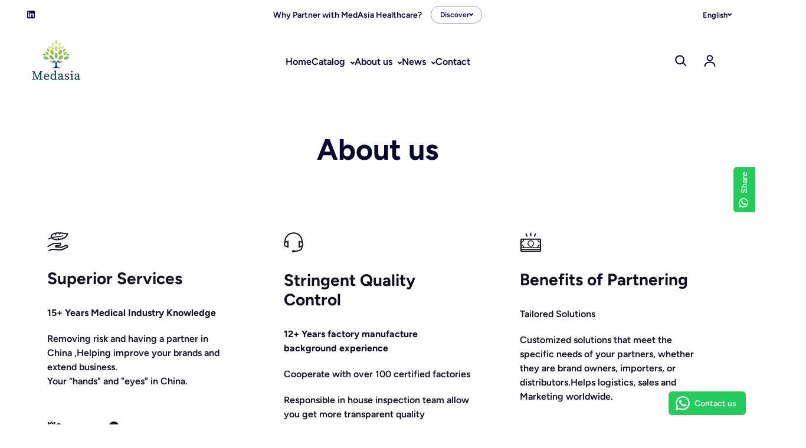

--- FILE ---
content_type: text/javascript
request_url: https://www.medasiagroup.com/cdn/shop/t/15/assets/theme.aio.min.js?v=112402613701393042141702354661
body_size: 21110
content:
/*
Generated time: July 14, 2023 09:29
This file was created by the app developer. Feel free to contact the original developer with any questions. It was minified (compressed) by AVADA. AVADA do NOT own this script.
*/
var appendFileToHead=function(e,t,i,s,n,r,o){r=t.createElement(i),o=t.getElementsByTagName(i)[0],r.type=s.blob.type.split(";")[0].trim(),r.appendChild(t.createTextNode(s.text)),r.onload=n(s),o?o.parentNode.insertBefore(r,o):t.head.appendChild(r)};function fetchInject(e,t){if(!e||!Array.isArray(e))return Promise.reject(new Error("`inputs` must be an array"));if(t&&!(t instanceof Promise))return Promise.reject(new Error("`promise` must be a promise"));const i=[],s=t?[].concat(t):[],n=[];return e.forEach(e=>s.push(window.fetch(e).then(e=>[e.clone().text(),e.blob()]).then(e=>Promise.all(e).then(e=>{i.push({text:e[0],blob:e[1]})})))),Promise.all(s).then(()=>(i.forEach(t=>{n.push({then:e=>{"text/css"===t.blob.type.split(";")[0].trim()?appendFileToHead(window,document,"style",t,e):appendFileToHead(window,document,"script",t,e)}})}),Promise.all(n)))}function loadScript(s){return new Promise((e,t)=>{let i=document.createElement("script");i.type="text/javascript",i.src=s,i.addEventListener("load",()=>e(i),!1),i.addEventListener("error",()=>t(i),!1),document.body.appendChild(i)})}customElements.get("loess-3d-model")||window.customElements.define("loess-3d-model",class extends HTMLElement{async connectedCallback(){await fetchInject([window.LoessTheme.styles.modelViewerUiStyles]),Shopify.loadFeatures([{name:"shopify-xr",version:"1.0",onLoad:this.setupShopifyXR.bind(this)},{name:"model-viewer-ui",version:"1.0",onLoad:()=>{this.modelViewerUI=new Shopify.ModelViewerUI(this.querySelector("model-viewer"))}}])}disconnectedCallback(){this.modelViewerUI?.destroy()}setupShopifyXR(e){e||(window.ShopifyXR?(document.querySelectorAll('[id^="ProductJSON-"]').forEach(e=>{window.ShopifyXR.addModels(JSON.parse(e.textContent)),e.remove()}),window.ShopifyXR.setupXRElements()):document.addEventListener("shopify_xr_initialized",()=>this.setupShopifyXR()))}play(){this.modelViewerUI?.play()}pause(){this.modelViewerUI?.pause()}});var Button=class extends HTMLButtonElement{constructor(){super(),this.addEventListener("click",this._onClick.bind(this))}static get observedAttributes(){return["aria-expanded"]}attributeChangedCallback(e,t,i){"false"===t&&"true"===i?this.target.open=!0:"true"===t&&"false"===i&&(this.target.open=!1)}connectedCallback(){this.handleState=this._handleState.bind(this),document.addEventListener("expandable-html-element:open",this.handleState),document.addEventListener("expandable-html-element:close",this.handleState)}disconnectedCallback(){document.removeEventListener("expandable-html-element:open",this.handleState),document.removeEventListener("expandable-html-element:close",this.handleState)}_handleState(e){this.target===e.target&&(e.stopPropagation(),"expandable-html-element:open"==e.type?(this.expanded=!0,this.targetFocus&&this.targetFocus.focus()):this.expanded=!1)}get expanded(){return"true"===this.getAttribute("aria-expanded")}set expanded(e){this.setAttribute("aria-expanded",String(e))}get target(){return document.getElementById(this.getAttribute("aria-controls"))}get targetFocus(){return document.getElementById(this.getAttribute("target-focus"))}_onClick(){this.expanded=!this.expanded}};function debounce(t,i=300){let s;return(...e)=>{clearTimeout(s),s=setTimeout(()=>{t.apply(this,e)},i)}}function fetchConfig(e="json"){return{method:"POST",headers:{"Content-Type":"application/json",Accept:"application/"+e}}}customElements.get("loess-button")||window.customElements.define("loess-button",Button,{extends:"button"}),customElements.get("loess-cart-notes")||customElements.define("loess-cart-notes",class extends HTMLTextAreaElement{constructor(){super(),this.addEventListener("input",debounce(e=>{e=JSON.stringify({note:e.target.value});fetch(""+window.LoessTheme.routes.cart_update_url,{...fetchConfig(),body:e})}))}},{extends:"textarea"}),customElements.get("loess-cart-remove-button")||customElements.define("loess-cart-remove-button",class extends HTMLElement{constructor(){super(),this.addEventListener("click",e=>{e.preventDefault(),(this.closest("loess-cart-items")||this.closest("loess-cart-drawer-items")).updateQuantity(this.dataset.index,0)},{once:!0})}});var CartItems=class extends HTMLElement{constructor(){super(),this.currentItemCount=Array.from(this.querySelectorAll('[name="updates[]"]')).reduce((e,t)=>e+parseInt(t.value),0),this.debouncedOnChange=debounce(e=>{"note"===e.target.name||e.target.name.startsWith("attributes")||this.onChange(e)}),this.addEventListener("change",this.debouncedOnChange.bind(this))}onChange(e){this.updateQuantity(e.target.dataset.index,e.target.value,document.activeElement.getAttribute("name"))}getSectionsToRender(){return[{id:"MainCartItems",section:document.getElementById("MainCartItems").dataset.id,selector:".cart-items"},{id:"MainCartItems",section:document.getElementById("MainCartItems").dataset.id,selector:".cart-payment-terms"},{id:"CartTotalPrice",section:"cart-total-price",selector:".shopify-section"},{id:"HeaderCartIcon",section:"header-cart-icon",selector:".shopify-section"},{id:"FreeShippingTextMobile",section:"free-shipping-text",selector:".shopify-section"},{id:"FreeShippingTextLarge",section:"free-shipping-text",selector:".shopify-section"}]}updateQuantity(e,t,i){this.enableLoading(e),document.querySelector(".cart-errors")?.classList.remove("cart-errors--visible");e=JSON.stringify({line:e,quantity:t,sections:this.getSectionsToRender().map(e=>e.section),sections_url:window.location.pathname});fetch(""+window.LoessTheme.routes.cart_change_url,{...fetchConfig(),body:e}).then(e=>e.json()).then(e=>{this.renderCartItems(e),this.disableLoading()}).catch(()=>{this.querySelectorAll(".loading-overlay").forEach(e=>e.classList.add("hidden")),document.querySelector(".cart-errors").classList.add("cart-errors--visible"),document.querySelector(".cart-errors > span").textContent=window.LoessTheme.cartStrings.error,this.disableLoading()})}renderCartItems(e){this.classList.toggle("is-empty",0===e.item_count),this.parentElement.nextElementSibling?.classList.toggle("hide",0===e.item_count),this.renderHTML(e),this.dispatchCartUpdatedEvent(e)}renderHTML(i){this.getSectionsToRender().forEach(e=>{var t=document.getElementById(e.id)?.querySelector(e.selector)||document.getElementById(e.id);t&&(e=(new DOMParser).parseFromString(i.sections[e.section],"text/html").querySelector(e.selector))&&(t.innerHTML=e.innerHTML)})}dispatchCartUpdatedEvent(e){document.documentElement.dispatchEvent(new CustomEvent("cart:updated",{bubbles:!0,detail:{cart:e}}))}updateLiveRegions(e,t){this.currentItemCount===t&&(document.getElementById("Line-item-error-"+e).querySelector(".cart-item__error-text").innerHTML=window.LoessTheme.cartStrings.quantityError.replace("[quantity]",document.getElementById("Quantity-"+e).value)),this.currentItemCount=t;const i=document.getElementById("cart-live-region-text");i.setAttribute("aria-hidden",!1),setTimeout(()=>{i.setAttribute("aria-hidden",!0)},1e3)}enableLoading(e){document.getElementById("MainCartItems").classList.add("cart__items--disabled"),this.querySelectorAll(`#CartItem-${e} .loading-overlay`).forEach(e=>e.classList.remove("hidden")),document.activeElement.blur()}disableLoading(){document.getElementById("MainCartItems").classList.remove("cart__items--disabled")}},CartDrawerItems=(customElements.get("loess-cart-items")||customElements.define("loess-cart-items",CartItems),class extends CartItems{getSectionsToRender(){return[{id:"MainCartItems",section:"cart-drawer-items",selector:".cart-items"},{id:"HeaderCartIcon",section:"header-cart-icon",selector:".shopify-section"},{id:"FreeShippingText",section:"free-shipping-text",selector:".shopify-section"},{id:"CartDrawerTotalPrice",section:"cart-total-price",selector:".shopify-section"}]}}),CartNotification=(customElements.get("loess-cart-drawer-items")||customElements.define("loess-cart-drawer-items",CartDrawerItems),class extends CartItems{renderCartItems(e){this.cartItemKey=e.key,this.renderHTML(e),this.dispatchCartUpdatedEvent(e)}getSectionsToRender(){return[{id:"HeaderCartIcon",section:"header-cart-icon",selector:".shopify-section"},{id:"CartNotificationButton",section:"cart-notification-button",selector:".shopify-section"},{id:"CartNotificationProduct",section:"cart-notification-product",selector:`[id="CartNotificationProduct-${this.cartItemKey}"]`},{id:"FreeShippingText",section:"free-shipping-text",selector:".shopify-section"}]}}),StickyScrollMixin=(customElements.get("loess-cart-notification")||customElements.define("loess-cart-notification",CartNotification),customElements.get("loess-cart-drawer-checkout")||window.customElements.define("loess-cart-drawer-checkout",class extends HTMLElement{constructor(){super(),this.parentElement.addEventListener("click",this.redirect.bind(this))}redirect(){this.parentElement.nextElementSibling.classList.remove("hide"),this.parentElement.remove()}}),customElements.get("loess-cart-recommendations")||window.customElements.define("loess-cart-recommendations",class extends HTMLElement{constructor(){super(),this.productId&&this.initProductRecommendations()}connectedCallback(){document.documentElement.addEventListener("cart:updated",e=>{this.updateProductId(e),this.initProductRecommendations()})}async initProductRecommendations(){var e=await(await fetch(this.buildQueryString())).text();this.injectHTMLResponse(e)}updateProductId(e){this.setAttribute("product-id",e.detail.cart.product_id||e.detail.cart.items[0]?.product_id||this.productId)}buildQueryString(){return`${window.LoessTheme.routes.product_recommendations_url}?section_id=cart-drawer-recommendations&product_id=${this.productId}&limit=`+this.limit}injectHTMLResponse(e){var t=document.createElement("div"),e=(t.innerHTML=e,t.querySelector(".shopify-section"));e&&e.innerHTML.trim().length&&(this.querySelector("ul")?.remove(),this.insertAdjacentHTML("beforeend",e.innerHTML))}get productId(){return this.getAttribute("product-id")}get limit(){return this.getAttribute("limit")}}),{setupStickyScroll(e){this.getInitialValues(e),this.checkPosition=this.checkPosition.bind(this),window.addEventListener("scroll",this.checkPosition)},destroyStickyScroll(){window.removeEventListener("scroll",this.checkPosition)},getInitialValues(e){this.element=e,this.lastKnownY=window.scrollY,this.currentTop=0,this.pendingRaf=!1,this.stickyHeaderOffset=this.getStickyHeaderOffset()},checkPosition(){this.pendingRaf||(this.pendingRaf=!0,requestAnimationFrame(()=>{var e=this.element.getBoundingClientRect()["top"],e=e+window.scrollY-this.element.offsetTop+this.getTopOffset(),t=this.element.clientHeight-window.innerHeight+30;window.scrollY<this.lastKnownY?this.currentTop-=window.scrollY-this.lastKnownY:this.currentTop+=this.lastKnownY-window.scrollY,this.lastKnownY=window.scrollY,this.currentTop=Math.min(Math.max(this.currentTop,-t),e,this.getTopOffset()),this.element.style.top=this.currentTop+"px",this.pendingRaf=!1}))},getTopOffset(){return this.stickyHeaderOffset+30},getStickyHeaderOffset(){var e=getComputedStyle(document.documentElement);return parseInt(e.getPropertyValue("--header-height")||0)*parseInt(e.getPropertyValue("--enable-sticky-header")||0)}}),LoessCartBlocks=class extends HTMLElement{constructor(){super(),this.setupStickyScroll(this)}},candidateSelectors=(Object.assign(LoessCartBlocks.prototype,StickyScrollMixin),customElements.get("loess-cart-blocks")||window.customElements.define("loess-cart-blocks",LoessCartBlocks),["input","select","textarea","a[href]","button","[tabindex]:not(slot)","audio[controls]","video[controls]",'[contenteditable]:not([contenteditable="false"])',"details>summary:first-of-type","details"]),candidateSelector=candidateSelectors.join(","),NoElement="undefined"==typeof Element,matches=NoElement?function(){}:Element.prototype.matches||Element.prototype.msMatchesSelector||Element.prototype.webkitMatchesSelector,getRootNode=!NoElement&&Element.prototype.getRootNode?function(e){return e.getRootNode()}:function(e){return e.ownerDocument},getCandidates=function(e,t,i){var s=Array.prototype.slice.apply(e.querySelectorAll(candidateSelector));return t&&matches.call(e,candidateSelector)&&s.unshift(e),s=s.filter(i)},getCandidatesIteratively=function e(t,i,s){for(var n=[],r=Array.from(t);r.length;){var o,a,l=r.shift();"SLOT"===l.tagName?(o=e((o=l.assignedElements()).length?o:l.children,!0,s),s.flatten?n.push.apply(n,o):n.push({scope:l,candidates:o})):(matches.call(l,candidateSelector)&&s.filter(l)&&(i||!t.includes(l))&&n.push(l),o=l.shadowRoot||"function"==typeof s.getShadowRoot&&s.getShadowRoot(l),a=!s.shadowRootFilter||s.shadowRootFilter(l),o&&a?(a=e((!0===o?l:o).children,!0,s),s.flatten?n.push.apply(n,a):n.push({scope:l,candidates:a})):r.unshift.apply(r,l.children))}return n},getTabindex=function(e,t){return e.tabIndex<0&&(t||/^(AUDIO|VIDEO|DETAILS)$/.test(e.tagName)||e.isContentEditable)&&isNaN(parseInt(e.getAttribute("tabindex"),10))?0:e.tabIndex},sortOrderedTabbables=function(e,t){return e.tabIndex===t.tabIndex?e.documentOrder-t.documentOrder:e.tabIndex-t.tabIndex},isInput=function(e){return"INPUT"===e.tagName},isHiddenInput=function(e){return isInput(e)&&"hidden"===e.type},isDetailsWithSummary=function(e){return"DETAILS"===e.tagName&&Array.prototype.slice.apply(e.children).some(function(e){return"SUMMARY"===e.tagName})},getCheckedRadio=function(e,t){for(var i=0;i<e.length;i++)if(e[i].checked&&e[i].form===t)return e[i]},isTabbableRadio=function(e){if(!e.name)return!0;function t(e){return i.querySelectorAll('input[type="radio"][name="'+e+'"]')}var i=e.form||getRootNode(e);if("undefined"!=typeof window&&void 0!==window.CSS&&"function"==typeof window.CSS.escape)s=t(window.CSS.escape(e.name));else try{s=t(e.name)}catch(e){return console.error("Looks like you have a radio button with a name attribute containing invalid CSS selector characters and need the CSS.escape polyfill: %s",e.message),!1}var s=getCheckedRadio(s,e.form);return!s||s===e},isRadio=function(e){return isInput(e)&&"radio"===e.type},isNonTabbableRadio=function(e){return isRadio(e)&&!isTabbableRadio(e)},isZeroArea=function(e){var e=e.getBoundingClientRect(),t=e.width,e=e.height;return 0===t&&0===e},isHidden=function(e,t){var i=t.displayCheck,s=t.getShadowRoot;if("hidden"===getComputedStyle(e).visibility)return!0;t=matches.call(e,"details>summary:first-of-type")?e.parentElement:e;if(matches.call(t,"details:not([open]) *"))return!0;t=getRootNode(e).host,t=(null==t?void 0:t.ownerDocument.contains(t))||e.ownerDocument.contains(e);if(i&&"full"!==i){if("non-zero-area"===i)return isZeroArea(e)}else{if("function"==typeof s){for(i=e;e;){var n=e.parentElement,r=getRootNode(e);if(n&&!n.shadowRoot&&!0===s(n))return isZeroArea(e);e=e.assignedSlot||(n||r===e.ownerDocument?n:r.host)}e=i}if(t)return!e.getClientRects().length}return!1},isDisabledFromFieldset=function(e){if(/^(INPUT|BUTTON|SELECT|TEXTAREA)$/.test(e.tagName))for(var t=e.parentElement;t;){if("FIELDSET"===t.tagName&&t.disabled){for(var i=0;i<t.children.length;i++){var s=t.children.item(i);if("LEGEND"===s.tagName)return!!matches.call(t,"fieldset[disabled] *")||!s.contains(e)}return!0}t=t.parentElement}return!1},isNodeMatchingSelectorFocusable=function(e,t){return!(t.disabled||isHiddenInput(t)||isHidden(t,e)||isDetailsWithSummary(t)||isDisabledFromFieldset(t))},isNodeMatchingSelectorTabbable=function(e,t){return!(isNonTabbableRadio(t)||getTabindex(t)<0||!isNodeMatchingSelectorFocusable(e,t))},isValidShadowRootTabbable=function(e){e=parseInt(e.getAttribute("tabindex"),10);return!!(isNaN(e)||0<=e)},sortByOrder=function o(e){var a=[],l=[];return e.forEach(function(e,t){var i=!!e.scope,s=i?e.scope:e,n=getTabindex(s,i),r=i?o(e.candidates):s;0===n?i?a.push.apply(a,r):a.push(s):l.push({documentOrder:t,tabIndex:n,item:e,isScope:i,content:r})}),l.sort(sortOrderedTabbables).reduce(function(e,t){return t.isScope?e.push.apply(e,t.content):e.push(t.content),e},[]).concat(a)},tabbable=function(e,t){e=(t=t||{}).getShadowRoot?getCandidatesIteratively([e],t.includeContainer,{filter:isNodeMatchingSelectorTabbable.bind(null,t),flatten:!1,getShadowRoot:t.getShadowRoot,shadowRootFilter:isValidShadowRootTabbable}):getCandidates(e,t.includeContainer,isNodeMatchingSelectorTabbable.bind(null,t));return sortByOrder(e)},focusable=function(e,t){return(t=t||{}).getShadowRoot?getCandidatesIteratively([e],t.includeContainer,{filter:isNodeMatchingSelectorFocusable.bind(null,t),flatten:!0,getShadowRoot:t.getShadowRoot}):getCandidates(e,t.includeContainer,isNodeMatchingSelectorFocusable.bind(null,t))},isTabbable=function(e,t){if(t=t||{},e)return!1!==matches.call(e,candidateSelector)&&isNodeMatchingSelectorTabbable(t,e);throw new Error("No node provided")},focusableCandidateSelector=candidateSelectors.concat("iframe").join(","),isFocusable=function(e,t){if(t=t||{},e)return!1!==matches.call(e,focusableCandidateSelector)&&isNodeMatchingSelectorFocusable(t,e);throw new Error("No node provided")};function ownKeys(t,e){var i,s=Object.keys(t);return Object.getOwnPropertySymbols&&(i=Object.getOwnPropertySymbols(t),e&&(i=i.filter(function(e){return Object.getOwnPropertyDescriptor(t,e).enumerable})),s.push.apply(s,i)),s}function _objectSpread2(t){for(var e=1;e<arguments.length;e++){var i=null!=arguments[e]?arguments[e]:{};e%2?ownKeys(Object(i),!0).forEach(function(e){_defineProperty(t,e,i[e])}):Object.getOwnPropertyDescriptors?Object.defineProperties(t,Object.getOwnPropertyDescriptors(i)):ownKeys(Object(i)).forEach(function(e){Object.defineProperty(t,e,Object.getOwnPropertyDescriptor(i,e))})}return t}function _defineProperty(e,t,i){return t in e?Object.defineProperty(e,t,{value:i,enumerable:!0,configurable:!0,writable:!0}):e[t]=i,e}var activeFocusTraps=function(){var i=[];return{activateTrap:function(e){0<i.length&&(t=i[i.length-1])!==e&&t.pause();var t=i.indexOf(e);-1!==t&&i.splice(t,1),i.push(e)},deactivateTrap:function(e){e=i.indexOf(e);-1!==e&&i.splice(e,1),0<i.length&&i[i.length-1].unpause()}}}(),isSelectableInput=function(e){return e.tagName&&"input"===e.tagName.toLowerCase()&&"function"==typeof e.select},isEscapeEvent=function(e){return"Escape"===e.key||"Esc"===e.key||27===e.keyCode},isTabEvent=function(e){return"Tab"===e.key||9===e.keyCode},delay=function(e){return setTimeout(e,0)},findIndex=function(e,i){var s=-1;return e.every(function(e,t){return!i(e)||(s=t,!1)}),s},valueOrHandler=function(e){for(var t=arguments.length,i=new Array(1<t?t-1:0),s=1;s<t;s++)i[s-1]=arguments[s];return"function"==typeof e?e.apply(void 0,i):e},getActualTarget=function(e){return e.target.shadowRoot&&"function"==typeof e.composedPath?e.composedPath()[0]:e.target},createFocusTrap=function(e,t){function r(e,t,i){return e&&void 0!==e[t]?e[t]:h[i||t]}function o(e){var t=h[e];if("function"==typeof t){for(var i=arguments.length,s=new Array(1<i?i-1:0),n=1;n<i;n++)s[n-1]=arguments[n];t=t.apply(void 0,s)}if(!(t=!0===t?void 0:t)){if(void 0===t||!1===t)return t;throw new Error("`".concat(e,"` was specified but was not a node, or did not return a node"))}var r=t;if("string"!=typeof t||(r=d.querySelector(t)))return r;throw new Error("`".concat(e,"` as selector refers to no known node"))}function a(){if(u.containerGroups=u.containers.map(function(e){var t=tabbable(e,h.tabbableOptions),s=focusable(e,h.tabbableOptions);return{container:e,tabbableNodes:t,focusableNodes:s,firstTabbableNode:0<t.length?t[0]:null,lastTabbableNode:0<t.length?t[t.length-1]:null,nextTabbableNode:function(t){var e=!(1<arguments.length&&void 0!==arguments[1])||arguments[1],i=s.findIndex(function(e){return e===t});if(!(i<0))return e?s.slice(i+1).find(function(e){return isTabbable(e,h.tabbableOptions)}):s.slice(0,i).reverse().find(function(e){return isTabbable(e,h.tabbableOptions)})}}}),u.tabbableGroups=u.containerGroups.filter(function(e){return 0<e.tabbableNodes.length}),u.tabbableGroups.length<=0&&!o("fallbackFocus"))throw new Error("Your focus-trap must have at least one container with at least one tabbable node in it at all times")}function l(e){var t=o("setReturnFocus",e);return t||!1!==t&&e}function n(){if(u.active)activeFocusTraps.activateTrap(f),u.delayInitialFocusTimer=h.delayInitialFocus?delay(function(){m(s())}):m(s()),d.addEventListener("focusin",g,!0),d.addEventListener("mousedown",i,{capture:!0,passive:!1}),d.addEventListener("touchstart",i,{capture:!0,passive:!1}),d.addEventListener("click",v,{capture:!0,passive:!1}),d.addEventListener("keydown",y,{capture:!0,passive:!1})}function c(){if(u.active)d.removeEventListener("focusin",g,!0),d.removeEventListener("mousedown",i,!0),d.removeEventListener("touchstart",i,!0),d.removeEventListener("click",v,!0),d.removeEventListener("keydown",y,!0)}var d=(null==t?void 0:t.document)||document,h=_objectSpread2({returnFocusOnDeactivate:!0,escapeDeactivates:!0,delayInitialFocus:!0},t),u={containers:[],containerGroups:[],tabbableGroups:[],nodeFocusedBeforeActivation:null,mostRecentlyFocusedNode:null,active:!1,paused:!1,delayInitialFocusTimer:void 0},p=function(i){return u.containerGroups.findIndex(function(e){var t=e.container,e=e.tabbableNodes;return t.contains(i)||e.find(function(e){return e===i})})},s=function(){var e,t=o("initialFocus");if(!1===t)return!1;if(t=void 0===t?0<=p(d.activeElement)?d.activeElement:(e=u.tabbableGroups[0])&&e.firstTabbableNode||o("fallbackFocus"):t)return t;throw new Error("Your focus-trap needs to have at least one focusable element")},m=function e(t){!1!==t&&t!==d.activeElement&&(t&&t.focus?(t.focus({preventScroll:!!h.preventScroll}),u.mostRecentlyFocusedNode=t,isSelectableInput(t)&&t.select()):e(s()))},i=function(e){var t=getActualTarget(e);0<=p(t)||(valueOrHandler(h.clickOutsideDeactivates,e)?f.deactivate({returnFocus:h.returnFocusOnDeactivate&&!isFocusable(t,h.tabbableOptions)}):valueOrHandler(h.allowOutsideClick,e)||e.preventDefault())},g=function(e){var t=getActualTarget(e),i=0<=p(t);i||t instanceof Document?i&&(u.mostRecentlyFocusedNode=t):(e.stopImmediatePropagation(),m(u.mostRecentlyFocusedNode||s()))},b=function(e){var t,i,s,n=getActualTarget(e),r=(a(),null);0<u.tabbableGroups.length?(s=0<=(t=p(n))?u.containerGroups[t]:void 0,t<0?r=e.shiftKey?u.tabbableGroups[u.tabbableGroups.length-1].lastTabbableNode:u.tabbableGroups[0].firstTabbableNode:e.shiftKey?0<=(i=(i=findIndex(u.tabbableGroups,function(e){e=e.firstTabbableNode;return n===e}))<0&&(s.container===n||isFocusable(n,h.tabbableOptions)&&!isTabbable(n,h.tabbableOptions)&&!s.nextTabbableNode(n,!1))?t:i)&&(i=0===i?u.tabbableGroups.length-1:i-1,r=u.tabbableGroups[i].lastTabbableNode):0<=(i=(i=findIndex(u.tabbableGroups,function(e){e=e.lastTabbableNode;return n===e}))<0&&(s.container===n||isFocusable(n,h.tabbableOptions)&&!isTabbable(n,h.tabbableOptions)&&!s.nextTabbableNode(n))?t:i)&&(s=i===u.tabbableGroups.length-1?0:i+1,r=u.tabbableGroups[s].firstTabbableNode)):r=o("fallbackFocus"),r&&(e.preventDefault(),m(r))},y=function(e){isEscapeEvent(e)&&!1!==valueOrHandler(h.escapeDeactivates,e)?(e.preventDefault(),f.deactivate()):isTabEvent(e)&&b(e)},v=function(e){var t=getActualTarget(e);0<=p(t)||valueOrHandler(h.clickOutsideDeactivates,e)||valueOrHandler(h.allowOutsideClick,e)||(e.preventDefault(),e.stopImmediatePropagation())},f={get active(){return u.active},get paused(){return u.paused},activate:function(e){var t,i,s;return u.active||(t=r(e,"onActivate"),i=r(e,"onPostActivate"),(s=r(e,"checkCanFocusTrap"))||a(),u.active=!0,u.paused=!1,u.nodeFocusedBeforeActivation=d.activeElement,t&&t(),e=function(){s&&a(),n(),i&&i()},s?s(u.containers.concat()).then(e,e):e()),this},deactivate:function(e){var t,i,s,n;return u.active&&(e=_objectSpread2({onDeactivate:h.onDeactivate,onPostDeactivate:h.onPostDeactivate,checkCanReturnFocus:h.checkCanReturnFocus},e),clearTimeout(u.delayInitialFocusTimer),u.delayInitialFocusTimer=void 0,c(),u.active=!1,u.paused=!1,activeFocusTraps.deactivateTrap(f),t=r(e,"onDeactivate"),i=r(e,"onPostDeactivate"),s=r(e,"checkCanReturnFocus"),n=r(e,"returnFocus","returnFocusOnDeactivate"),t&&t(),e=function(){delay(function(){n&&m(l(u.nodeFocusedBeforeActivation)),i&&i()})},n&&s?s(l(u.nodeFocusedBeforeActivation)).then(e,e):e()),this},pause:function(){return!u.paused&&u.active&&(u.paused=!0,c()),this},unpause:function(){return u.paused&&u.active&&(u.paused=!1,a(),n()),this},updateContainerElements:function(e){e=[].concat(e).filter(Boolean);return u.containers=e.map(function(e){return"string"==typeof e?d.querySelector(e):e}),u.active&&a(),this}};return f.updateContainerElements(e),f};function sendEvent(e,t,i={}){e.dispatchEvent(new CustomEvent(t,{detail:i,bubbles:!0}))}var ExpandableHTMLElement=class extends HTMLElement{constructor(){super(),this.addEventListener("click",e=>{e.target.hasAttribute("close")&&(e.stopPropagation(),e.target.closest(this.tagName).open=!1)})}static get observedAttributes(){return["open"]}attributeChangedCallback(e,t,i){null!==i?setTimeout(()=>this.focusTrap.activate(),150):this.focusTrap.deactivate(),this.sendEvent()}get overlay(){return this.hasAttribute("overlay")}get open(){return this.hasAttribute("open")}set open(e){Boolean(e)?this.setAttribute("open",""):this.removeAttribute("open")}get focusTrap(){return this._focusTrap=this._focusTrap||createFocusTrap(this,this.focusTrapOptions)}get focusTrapOptions(){return{allowOutsideClick:e=>e.target.getAttribute("aria-controls")===this.id,clickOutsideDeactivates:e=>!(e.target.getAttribute("aria-controls")===this.id),onDeactivate:()=>this.open=!1,...this._focusTrapOptions}}set focusTrapOptions(e){this._focusTrapOptions=e}sendEvent(){sendEvent(this,this.open?"expandable-html-element:open":"expandable-html-element:close")}};import{animate}from"@loess/vendor";var Modal=class extends ExpandableHTMLElement{constructor(){super(),this.mql=window.matchMedia("(max-width: 751px)"),this.addEventListener("click",e=>{this.onClickOverlay(e.target)},!1)}async attributeChangedCallback(e,t,i){await this._animate().finished,super.attributeChangedCallback(e,t,i),"open"===e&&document.documentElement.classList.toggle("scroll-lock",this.open)}onClickOverlay(e){e===this&&(this.open=!1)}_animate(){return this.open?animate(this.querySelector(".modal__inner"),{opacity:[0,1],visibility:["hidden","visible"],transform:this.mql.matches||!this.mql.matches&&this.querySelector(".modal__inner").classList.contains("modal__inner--fullscreen")?["translateY(100px)","translateY(0)"]:["translate(-50%, calc(-50% + 100px))","translate(-50%, -50%)"]},{duration:.25,easing:"cubic-bezier(0.5, 0, 0.175, 1)"}):animate(this.querySelector(".modal__inner"),{opacity:[1,0],visibility:["visible","hidden"]},{duration:.15,easing:"cubic-bezier(0.5, 0, 0.175, 1)"})}};customElements.get("loess-modal")||window.customElements.define("loess-modal",Modal);import{animate as animate2}from"@loess/vendor";customElements.get("loess-cart-notification-popup")||window.customElements.define("loess-cart-notification-popup",class extends Modal{_animate(){return this.open?animate2(this.querySelector(".cart-notification"),{opacity:[0,1],visibility:["hidden","visible"],y:[10,0]},{duration:.25}):animate2(this.querySelector(".cart-notification"),{opacity:[1,0],visibility:["visible","hidden"]},{duration:.15})}}),customElements.get("loess-collapsible-panel")||window.customElements.define("loess-collapsible-panel",class extends ExpandableHTMLElement{constructor(){super(),this.dismissable||(this.focusTrapOptions={fallbackFocus:this,onDeactivate:()=>{}}),this.animationOnInit=this.open||!1}async attributeChangedCallback(e,t,i){this.animationOnInit?this.animationOnInit=!1:(await this._animate().finished,super.attributeChangedCallback(e,t,i))}_animate(){var e={opacity:[0,1],visibility:["hidden","visible"],height:["0px",this.scrollHeight+"px"]};return this.animate(e,{duration:this.open?250:150,direction:this.open?"normal":"reverse",easing:"cubic-bezier(0.5, 0, 0.175, 1)"})}get dismissable(){return this.hasAttribute("dismissable")}}),customElements.get("loess-cursor")||window.customElements.define("loess-cursor",class extends HTMLElement{connectedCallback(){this.controller=new AbortController,this.parentElement.addEventListener("pointermove",this.onPointerMove.bind(this),{passive:!0,signal:this.controller.signal}),this.parentElement.addEventListener("pointerleave",this.onPointerLeave.bind(this),{signal:this.controller.signal})}disconnectedCallback(){this.controller?.abort()}onPointerMove(e){var t,i;e.target.matches("button, a[href], button :scope, a[href] :scope")?this.classList.remove("active"):(i=((t=this.parentElement.getBoundingClientRect()).left+t.right)/2,i=e.pageX<i,this.classList.toggle("left",i),this.classList.add("active"),i=e.clientY-t.y-this.clientHeight/2,e=e.clientX-t.x-this.clientWidth/2,this.style.translate=`${e.toFixed(3)}px ${i.toFixed(3)}px`,this.style.transform=`${e.toFixed(3)}px ${i.toFixed(3)}px`)}onPointerLeave(){this.classList.remove("active")}});import{timeline,stagger}from"@loess/vendor";var Drawer=class extends ExpandableHTMLElement{constructor(){super(),this.addEventListener("click",e=>{this.onClickOverlay(e.target)},!1)}async attributeChangedCallback(e,t,i){this.open?await this.openDrawer().finished:await this.closeDrawer().finished,super.attributeChangedCallback(e,t,i),"open"!==e||this.classList.contains("drawer--inner")||document.documentElement.classList.toggle("scroll-lock",this.open)}get position(){return this.getAttribute("position")||"left"}onClickOverlay(e){e===this&&(this.open=!1)}openDrawer(){return timeline([[this,{visibility:["hidden","visible"],opacity:[0,1],x:["left"==this.position?"-10%":"10%",0]},{duration:.15}],[".drawer__content",{opacity:[0,1],x:["left"==this.position?-10:10,0]},{duration:.15}]])}closeDrawer(){return timeline([[this,{visibility:["visible","hidden"],opacity:[1,0],x:[0,"left"==this.position?"-10%":"10%"]},{duration:.15}]])}},LoessFilters=(customElements.get("loess-drawer")||window.customElements.define("loess-drawer",Drawer),class extends Drawer{constructor(){super(),this.mql=window.matchMedia("(max-width: 990px)"),this.sticky&&(this.mql.addListener(this.setupTabletDrawer.bind(this)),this.setupTabletDrawer(this.mql)),this.sticky&&!this.mql.matches&&this.setupStickyScroll(this),this.addEventListener("click",e=>{"INPUT"===e.target.nodeName&&"checkbox"===e.target.type&&e.target.name.startsWith("filter.")&&this.onFilterChange(e)})}setupTabletDrawer(e){this.classList.toggle("drawer",e.matches)}onFilterChange(e){e=new FormData(e.target.closest("form"));sendEvent(this,"filters:changed",{searchParams:new URLSearchParams(e).toString()})}get sticky(){return this.hasAttribute("sticky")}});Object.assign(LoessFilters.prototype,StickyScrollMixin),customElements.get("loess-filters")||window.customElements.define("loess-filters",LoessFilters),customElements.get("loess-filters-toggle")||window.customElements.define("loess-filters-toggle",class extends HTMLButtonElement{constructor(){super(),this.isHidden=!0,this.list=this.previousElementSibling,this.listElements=this.list.querySelectorAll(".collection-filter__list-item--hidden"),this.addEventListener("click",this.onClickToggle.bind(this))}onClickToggle(){this.expanded=!this.expanded,this.isHidden=!this.isHidden,this.listElements.forEach(e=>e.toggleAttribute("hidden"))}get expanded(){return"true"===this.getAttribute("aria-expanded")}set expanded(e){this.setAttribute("aria-expanded",String(e))}},{extends:"button"}),customElements.get("loess-filters-clear")||window.customElements.define("loess-filters-clear",class extends HTMLAnchorElement{constructor(){super(),this.addEventListener("click",this.onFilterCleared.bind(this))}onFilterCleared(e){e.preventDefault();e=new URL(this.href);sendEvent(this,"filters:changed",{searchParams:new URLSearchParams(e.search).toString()})}},{extends:"a"}),customElements.get("loess-filters-price")||window.customElements.define("loess-filters-price",class extends HTMLElement{constructor(){super(),this.rangeInput=this.querySelectorAll(".price-range__range"),this.priceInput=this.querySelectorAll(".price-range__input"),this.range=this.querySelector(".price-slider__progress"),this.priceGap=10,this.priceInput.forEach(e=>{e.addEventListener("input",this.onInputPrice.bind(this)),e.addEventListener("change",this.onChangePrice.bind(this))}),this.rangeInput.forEach(e=>{e.addEventListener("input",this.onInputRange.bind(this)),e.addEventListener("change",this.onChangePrice.bind(this))}),this.range.style.left="0%",this.range.style.right="0%"}onInputPrice(e){var t=parseInt(this.priceInput[0].value),i=parseInt(this.priceInput[1].value);i-t>=this.priceGap&&i<=this.rangeInput[1].max&&(e.target.hasAttribute("input-min")?(this.rangeInput[0].value=t,this.range.style.left=t/this.rangeInput[0].max*100+"%"):(this.rangeInput[1].value=i,this.range.style.right=100-i/this.rangeInput[1].max*100+"%"))}onInputRange(e){var t=parseInt(this.rangeInput[0].value),i=parseInt(this.rangeInput[1].value);i-t<this.priceGap?e.target.hasAttribute("input-min")?this.rangeInput[0].value=i-this.priceGap:this.rangeInput[1].value=t+this.priceGap:(this.priceInput[0].value=t,this.priceInput[1].value=i,this.range.style.left=t/this.rangeInput[0].max*100+"%",this.range.style.right=100-i/this.rangeInput[1].max*100+"%")}onChangePrice(e){e.preventDefault();e=new FormData(e.target.closest("form"));sendEvent(this,"filters:changed",{searchParams:new URLSearchParams(e).toString()})}}),customElements.get("loess-free-shipping-bar")||window.customElements.define("loess-free-shipping-bar",class extends HTMLElement{connectedCallback(){document.documentElement.addEventListener("cart:updated",this.update.bind(this))}async update(e){let t=e.detail.cart.total_price;t||(e=await(await fetch("/cart.js",{method:"GET"})).json(),t=e.total_price),this.style.setProperty("--progress",Math.min(parseFloat(t)/this.threshold,1))}get threshold(){return parseFloat(this.getAttribute("threshold"))}});import{animate as animate3,inView,stagger as stagger2}from"@loess/vendor";var LoessHeading=class extends HTMLHeadingElement{constructor(){var e;super(),"fade-in-letters"==window.LoessTheme.animations.heading&&((e=this.querySelector(".letters")).innerHTML=e.textContent.replace(/\S/g,"<span class='letter'>$&</span>")),inView(this,this.stagger.bind(this),{margin:"0px 0px -100px 0px"})}stagger(){this.style.opacity="1",animate3(this.elements,this.keyframes,this.options)}get elements(){return"fade-in-words"==window.LoessTheme.animations.heading?this.querySelectorAll(".word"):this.querySelectorAll(".letter")}get keyframes(){return"fade-in-words"==window.LoessTheme.animations.heading?{opacity:[0,1],y:[10,0]}:{opacity:[0,1],x:[10,0]}}get options(){return"fade-in-words"==window.LoessTheme.animations.heading?{delay:stagger2(.05)}:{delay:stagger2(.01)}}getSequence(e={}){return[this.elements,this.keyframes,{...this.options,...e}]}};customElements.get("loess-heading")||window.customElements.define("loess-heading",LoessHeading,{extends:"h2"});import{delegate}from"@loess/vendor";function throttle(t,i,s=!1){let n=null,r=!0;return function(){var e=()=>{t.apply(this,arguments),n=null};s&&r&&(r=!1,e()),n=n||setTimeout(e,i)}}customElements.get("loess-hero-navigation")||window.customElements.define("loess-hero-navigation",class extends HTMLElement{constructor(){super(),this.buttons=Array.from(this.querySelectorAll("button"))}connectedCallback(){this.controller=new AbortController,delegate(this,"button","click",this.onButtonClick.bind(this),{signal:this.controller.signal})}disconnectedCallback(){this.controller?.abort()}onButtonClick(e){var t;this.selectedButton!==e.target&&(t=e.target.dataset.index,sendEvent(e.target,"slider:navigation:clicked",{index:t}))}setActiveState(e,t=!1){this.scroller=this.scroller||this.querySelector(".scroller"),this.selectedButton?.removeAttribute("active"),e.setAttribute("active",""),window.matchMedia("(max-width: 750px)")&&t?this.scroller.scrollTo({behavior:"smooth",left:e.offsetLeft-this.scroller.clientWidth/2+e.clientWidth/1.85}):(t=e.getBoundingClientRect(),e=this.scroller.getBoundingClientRect(),this.scroller.scrollTo({behavior:"smooth",left:t.left+this.scroller.scrollLeft-e.left-this.scroller.clientWidth/2+t.width/2}))}get selectedButton(){return this.buttons.find(e=>e.hasAttribute("active"))}}),customElements.get("loess-hero-navigation-button")||window.customElements.define("loess-hero-navigation-button",class extends HTMLButtonElement{constructor(){super(),this.addEventListener("animationend",this.onAnimationEnd.bind(this))}onAnimationEnd(e){sendEvent(e.target,"autoplay:progress:end")}},{extends:"button"});import{inView as inView2}from"@loess/vendor";var Scroller=class extends HTMLElement{constructor(){super(),(this.enabledScrollerMobile||this.enabledScrollerLarge)&&(this.scroller=this.querySelector("ul"),this.scroller.style.scrollSnapType="x mandatory",this._checkMediaQueryBreakpoint())}connectedCallback(){if(this.previousSlide=this._previousSlide.bind(this),this.nextSlide=this._nextSlide.bind(this),this.addEventListener("scroller:previousButton:clicked",this.previousSlide),this.addEventListener("scroller:nextButton:clicked",this.nextSlide),this.addEventListener("autoplay:progress:end",this.nextSlide),this.autoPlay){this.autoPlayProgress=this.querySelector("loess-slider-autoplay-progress"),this.play(),inView2(this,()=>(this.play(),()=>this.pause()));let t=0;this.addEventListener("pointerdown",e=>{t=e.pageX});const i=e=>{(e.pageX<=t-5||e.pageX>=t+5)&&(this.autoPlayProgress.remove(),this.removeEventListener("pointermove",i))};this.addEventListener("pointermove",i)}}disconnectedCallback(){this.removeEventListener("scroller:previousButton:clicked",this.previousSlide),this.removeEventListener("scroller:nextButton:clicked",this.nextSlide),this.removeEventListener("autoplay:progress:end",this.nextSlide)}_checkMediaQueryBreakpoint(){this.mediaQueryList=[window.matchMedia("(min-width: 991px)"),window.matchMedia("(min-width: 751px)")],this.mediaQueryList.forEach(e=>{e.addListener(this.mediaQueryHandler.bind(this))}),this.mediaQueryHandler()}async mediaQueryHandler(){this.scroller.scrollLeft=0,this.observer&&this.observer.disconnect(),!this.numberOfColumns||this.items.length<=this.numberOfColumns||this._setupItemsIntersectionObserver()}_setupItemsIntersectionObserver(){var e={root:this.mediaQueryList[0].matches||2===this.sentinels.length?null:this.scroller,rootMargin:this.observerRootMargin};this.observer=new IntersectionObserver(e=>{e.forEach(e=>{e.isIntersecting})},e),this.sentinels.forEach(e=>{this.observer.observe(e)})}get observerRootMargin(){return this.mediaQueryList[0].matches?"0px":this.items.length===this.sentinels.length?"-50%":"-25%"}get sentinels(){return Array.from(this.items).filter((e,t,i)=>t%this.numberOfColumns==0)}get numberOfColumns(){return this.mediaQueryList[0].matches&&this.enabledScrollerLarge?this.columnsLarge:this.mediaQueryList[1].matches&&this.enabledScrollerTablet?this.columnsTablet:this.columnsMobile}get enabledScrollerMobile(){return this.hasAttribute("columns-mobile")}get enabledScrollerTablet(){return this.hasAttribute("columns-tablet")}get enabledScrollerLarge(){return this.hasAttribute("columns-large")}get columnsMobile(){return Number(this.getAttribute("columns-mobile"))}get columnsTablet(){return Number(this.getAttribute("columns-tablet")||this.columnsMobile+1)}get columnsLarge(){return Number(this.getAttribute("columns-large"))}get items(){return this.scroller.children}get autoPlay(){return this.hasAttribute("auto-play")}_previousSlide(e){this.autoPlayProgress?.reset(),this.noDisableState||(e.target.nextElementSibling?.removeAttribute("disabled"),e.target.toggleAttribute("disabled",this.scroller.scrollLeft-(this.scroller.clientWidth+10)<=0)),this._changeSlide(-1)}_nextSlide(e){this.autoPlayProgress?.reset(),this.noDisableState||(e.target.previousElementSibling?.removeAttribute("disabled"),e.target.toggleAttribute("disabled",this.scroller.scrollLeft+2*(this.scroller.clientWidth+10)>=this.scroller.scrollWidth)),this._changeSlide(1)}_changeSlide(n){return new Promise(e=>{var t,i,s;this.autoPlay?(s=(i=(t=[...this.items]).find(e=>e.hasAttribute("active"))).nextElementSibling,t.forEach(e=>e.removeAttribute("active")),(s?(this.scroller.scrollBy({left:i.offsetWidth+2,behavior:"smooth"}),s):(this.scroller.scrollTo({left:0,behavior:"smooth"}),t[0])).setAttribute("active","")):this.scroller.scrollBy({left:n*(this.scroller.clientWidth+2),behavior:"smooth"}),e()}).then(()=>{this.autoPlayProgress?.play()})}pause(){this.style.setProperty("--auto-play-state","paused")}play(){this.autoPlay&&this.style.setProperty("--auto-play-state","running")}};async function imageLoaded(t){if(t)return t.complete||!t.offsetParent?Promise.resolve():new Promise(e=>t.onload=e())}customElements.get("loess-scroller")||window.customElements.define("loess-scroller",Scroller),customElements.get("loess-scroller-progress")||window.customElements.define("loess-scroller-progress",class extends HTMLElement{connectedCallback(){this.updateProgress=throttle(this._updateProgress.bind(this)),this.scrollableElement.addEventListener("scroll",this.updateProgress),this.resizeObserver=new ResizeObserver(this.updateProgress).observe(this.scrollableElement)}disconnectedCallback(){this.scrollableElement.removeEventListener("scroll",this.updateProgress),this.resizeObserver&&this.resizeObserver.disconnect()}_updateProgress(){var e=(this.scrollableElement.scrollLeft+this.scrollableElement.clientWidth)/this.scrollableElement.scrollWidth;this.style.setProperty("--scroller-progress",Math.max(0,Math.min(e,1)))}get scrollableElement(){return this._scrollableElement=this._scrollableElement||document.getElementById(this.getAttribute("target"))}}),customElements.get("loess-scroller-buttons")||window.customElements.define("loess-scroller-buttons",class extends HTMLElement{constructor(){super(),this.previousButton=this.querySelector("button:first-of-type"),this.nextButton=this.querySelector("button:last-of-type")}connectedCallback(){this.previousButton.addEventListener("click",()=>{sendEvent(this.previousButton,"scroller:previousButton:clicked")}),this.nextButton.addEventListener("click",()=>{sendEvent(this.nextButton,"scroller:nextButton:clicked")})}}),customElements.get("loess-hero-scroller")||window.customElements.define("loess-hero-scroller",class extends Scroller{constructor(){super(),this.noDisableState=!0}connectedCallback(){super.connectedCallback(),this.mql=window.matchMedia("(max-width: 750px)"),this.mql.addListener(this.checkForMobileScroller.bind(this)),this.checkForMobileScroller(this.mql)}checkForMobileScroller(e){e.matches?(e={root:this.scroller,threshold:.75},this.observer=new IntersectionObserver(e=>{e.forEach(e=>{var t;e.isIntersecting&&(t=e.target.querySelector("button").dataset.index,sendEvent(e.target,"slider:navigation:clicked",{index:t}))})},e),[...this.items].forEach(e=>{this.observer.observe(e)})):this.observer?.disconnect()}});import{animate as animate4,scroll}from"@loess/vendor";var LoessImage=class extends HTMLImageElement{async connectedCallback(){var e,t;await imageLoaded(this),this.parallax&&([e,t]=[1.3,30/2.3],scroll(animate4(this,{scale:[e,e+.2],y:[`-${t}%`,t+"%"]}),{target:this.parentElement,offset:["start end","end start"]})),requestAnimationFrame(()=>{this.removeAttribute("reveal")})}get reveal(){return this.hasAttribute("reveal")}get parallax(){return"true"===this.parentElement.getAttribute("parallax")}};customElements.get("loess-image")||window.customElements.define("loess-image",LoessImage,{extends:"img"}),customElements.get("loess-input-field")||window.customElements.define("loess-input-field",class extends HTMLInputElement{constructor(){super(),this.addEventListener("keyup",this.handleKeyUp)}handleKeyUp(){this.classList.toggle("input__field--has-input",""!==this.value)}},{extends:"input"}),customElements.get("loess-localization-form")||window.customElements.define("loess-localization-form",class extends HTMLElement{constructor(){super(),this.inputs=this.querySelector('input[name="locale_code"], input[name="country_code"]'),this.querySelectorAll("a").forEach(e=>{e.addEventListener("click",this._onClick.bind(this))})}_onClick(e){e.preventDefault();var t=this.querySelector("form");this.inputs.value=e.currentTarget.dataset.value,t&&t.submit()}}),customElements.get("loess-main-menu")||window.customElements.define("loess-main-menu",class extends HTMLElement{constructor(){super(),this.showTimeout=null,Array.from(this.querySelectorAll(".has-dropdown[aria-expanded]")).forEach(e=>{e.parentElement.addEventListener("mouseenter",e=>{this.showDropdown(e.target)}),window.matchMedia("(hover: hover)").matches||e.addEventListener("click",e=>{e.target.getAttribute(!1)||(e.preventDefault(),this.showDropdown(e.target.parentElement))})})}showDropdown(t){const i=t.querySelector(".has-dropdown"),s=i.nextElementSibling;this.showTimeout=setTimeout(()=>{if("true"!==i.getAttribute("aria-expanded")){i.setAttribute("aria-expanded","true"),s.removeAttribute("hidden");const e=()=>{this.closeDropdown(t),t.removeEventListener("mouseleave",e)};t.addEventListener("mouseleave",e),this.showTimeout=null}},0),t.addEventListener("mouseleave",()=>{this.showTimeout&&clearTimeout(this.showTimeout)},{once:!0})}closeDropdown(e){const t=e.querySelector(".has-dropdown"),i=t.nextElementSibling;requestAnimationFrame(()=>{t.setAttribute("aria-expanded","false"),setTimeout(()=>{i.setAttribute("hidden",""),clearTimeout(this.showTimeout)},0)})}},{extends:"nav"});import{animate as animate5}from"@loess/vendor";customElements.get("loess-modal-product")||window.customElements.define("loess-modal-product",class extends Modal{constructor(){super(),this.href&&(this.focusTrapOptions={fallbackFocus:this,onDeactivate:()=>{}},this.innerElement=this.querySelector(".modal__inner"),this.contentElement=this.querySelector(".modal__inner-dynamic-content"),this.closeButton=this.querySelector(".modal__close-button"),this.spinner=this.querySelector(".modal__spinner"))}connectedCallback(){this.handleState=this._handleState.bind(this),this.handleVariantChange=this._handleVariantChange.bind(this),document.addEventListener("expandable-html-element:open",this.handleState),document.addEventListener("expandable-html-element:close",this.handleState),document.addEventListener("product-card:variant:changed",this.handleVariantChange)}disconnectedCallback(){document.removeEventListener("expandable-html-element:open",this.handleState),document.removeEventListener("expandable-html-element:close",this.handleState),document.removeEventListener("product-card:variant:changed",this.handleVariantChange)}_handleState(e){e.stopPropagation(),e.target==this&&("expandable-html-element:open"==e.type?this.fetchPage():(this.controller&&this.controller.abort(),this.resetModal()))}_handleVariantChange(e){var t;e.detail.variantId&&e.target==this.closest("loess-product-card")&&((t=document.createElement("a")).setAttribute("href",this.href),(t=new URL(t.href)).searchParams.set("variant",e.detail.variantId),this.setAttribute("href",t.toString()))}async fetchPage(){this.controller=new AbortController;var e=await(await fetch(this.href,{signal:this.controller.signal})).text(),e=(new DOMParser).parseFromString(e,"text/html");await this.renderModalContent(e),this.innerElement.classList.add("modal__inner--fit-height"),window.Shopify&&Shopify.PaymentButton&&Shopify.PaymentButton.init(),OMGRFQGlobalVariables.$jQueryLib("loess-modal-product .product-form__buttons").after('<div class="omgrfq-collection-button" data-product-id="7893054980335"></div>'),OMGRFQGlobalVariables._vnode.componentInstance.showButtonInSpecialPosition(".omgrfq-collection-button")}renderModalContent(t){return new Promise(e=>{this.contentElement.innerHTML=t.getElementById("MainContent").innerHTML,this.spinner.classList.add("hidden"),this.closeButton.style.display="flex",e()})}resetModal(){this.contentElement.innerHTML="",this.innerElement.classList.remove("modal__inner--fit-height"),this.spinner.classList.remove("hidden"),this.closeButton.style.display="none"}_animate(){return this.open?animate5(this.querySelector(".modal__inner"),{opacity:[0,1],visibility:["hidden","visible"],transform:["translateY(calc(-50% + 20px))","translateY(-50%)"]},{duration:.25,easing:"cubic-bezier(0.5, 0, 0.175, 1)"}):animate5(this.querySelector(".modal__inner"),{opacity:[1,0],visibility:["visible","hidden"]},{duration:.15,easing:"cubic-bezier(0.5, 0, 0.175, 1)"})}get href(){return""+this.getAttribute("href")}}),customElements.get("loess-modal-video")||window.customElements.define("loess-modal-video",class extends Modal{constructor(){super(),this.loaded=!1,this.closeButton=this.querySelector(".modal__close-button")}connectedCallback(){this.handleState=this._handleState.bind(this),document.addEventListener("expandable-html-element:open",this.handleState),document.addEventListener("expandable-html-element:close",this.handleState)}disconnectedCallback(){document.removeEventListener("expandable-html-element:open",this.handleState),document.removeEventListener("expandable-html-element:close",this.handleState)}_handleState(e){e.stopPropagation(),e.target==this&&("expandable-html-element:open"==e.type?this.play():this.pause())}load(){return new Promise(e=>{var t=this.querySelector("iframe");t.src=t.dataset.src,t.addEventListener("load",()=>{this.querySelector(".spinner")?.remove(),this.closeButton.style.display="flex",this.loaded=!0,e()})})}async play(){this.loaded||await this.load(),"youtube"===this.type?this.querySelector("iframe").contentWindow.postMessage(JSON.stringify({event:"command",func:"playVideo",args:""}),"*"):"vimeo"===this.type&&this.querySelector("iframe").contentWindow.postMessage(JSON.stringify({method:"play"}),"*")}pause(){this.loaded&&("youtube"===this.type?this.querySelector("iframe").contentWindow.postMessage(JSON.stringify({event:"command",func:"pauseVideo",args:""}),"*"):"vimeo"===this.type&&this.querySelector("iframe").contentWindow.postMessage(JSON.stringify({method:"pause"}),"*"))}get type(){return this.getAttribute("type")}}),customElements.get("loess-overlay")||window.customElements.define("loess-overlay",class extends HTMLElement{static get observedAttributes(){return["open"]}async attributeChangedCallback(e){"open"===e&&document.documentElement.classList.toggle("scroll-lock",this.open)}connectedCallback(){this.handleState=this._handleState.bind(this),document.addEventListener("expandable-html-element:open",this.handleState),document.addEventListener("expandable-html-element:close",this.handleState)}disconnectedCallback(){document.removeEventListener("expandable-html-element:open",this.handleState),document.removeEventListener("expandable-html-element:close",this.handleState)}_handleState(e){e.stopPropagation(),e.target.overlay&&("expandable-html-element:open"==e.type?this.open=!0:this.open=!1)}get open(){return this.hasAttribute("open")}set open(e){Boolean(e)?this.setAttribute("open",""):this.removeAttribute("open")}});import{delegate as delegate2}from"@loess/vendor";var PageAnimator=class extends HTMLBodyElement{connectedCallback(){window.matchMedia("(prefers-reduced-motion: no-preference)").matches&&(this.controller=new AbortController,delegate2(this,"a:not([target='_blank'])","click",this.onLinkClick.bind(this),{signal:this.controller.signal}))}disconnectedCallback(){this.controller?.abort()}async onLinkClick(e){e.defaultPrevented||e.metaKey||e.ctrlKey||e.delegateTarget.hostname===window.location.hostname&&e.delegateTarget.pathname!==window.location.pathname&&(e.preventDefault(),await document.body.animate({opacity:[1,0]},{duration:150,fill:"forwards"}).finished,window.location=e.delegateTarget.href)}};window.customElements.get("page-animator")||window.customElements.define("page-animator",PageAnimator,{extends:"body"}),customElements.get("loess-pagination")||window.customElements.define("loess-pagination",class extends HTMLElement{constructor(){super(),this.asyncLoad&&this.addEventListener("click",this.onPageClick.bind(this))}onPageClick(e){e.preventDefault();var t=new URLSearchParams(window.location.search);t.set("page",e.target.dataset.page),sendEvent(this,"pagination:link:clicked",{searchParams:t.toString()})}get asyncLoad(){return this.hasAttribute("async")}},{extends:"nav"}),customElements.get("loess-popover")||window.customElements.define("loess-popover",class extends ExpandableHTMLElement{}),customElements.get("loess-product-card")||window.customElements.define("loess-product-card",class extends HTMLElement{constructor(){super(),this.colorSwatches=this.querySelectorAll(".card-swatches__button"),this.colorSwatches.length&&this.colorSwatches.forEach(e=>{e.addEventListener("mouseenter",this.onColorSwatchHover.bind(this)),e.addEventListener("click",this.onColorSwatchClick.bind(this))})}onColorSwatchHover(e){this.preloadImage(e.target)}async onColorSwatchClick(e){const t=this.preloadImage(e.target);await imageLoaded(t),t.hasAttribute("hidden")&&(t.removeAttribute("hidden"),this.updateActiveState(e.target),this.variantImages.filter(e=>e!==t).forEach(e=>e.setAttribute("hidden","true")),this.updateProductLinks(e.target),sendEvent(this,"product-card:variant:changed",{variantId:e.target.dataset.variantId}))}preloadImage(e){e=this.getImageWithId(e);return e.setAttribute("loading","eager"),e}getImageWithId(t){return this.variantImages=this.variantImage||Array.from(this.querySelectorAll(".card__primary-image")),this.variantImages.find(e=>e.dataset.mediaId===t.dataset.mediaId)}updateActiveState(e){const t="card-swatches__button--active";this.colorSwatches.forEach(e=>{e.classList.remove(t)}),e.classList.add(t)}updateProductLinks(i){this.productLinks=this.productLinks||this.querySelectorAll(':not(loess-modal-product)[href*="/products"]'),this.productLinks.forEach(e=>{var t=new URL(e.href);t.searchParams.set("variant",i.dataset.variantId),e.setAttribute("href",t.toString())})}}),customElements.get("loess-product-form")||customElements.define("loess-product-form",class extends HTMLElement{constructor(){super(),this.form=this.querySelector("form"),this.form.querySelector("[name=id]").disabled=!1,this.form.addEventListener("submit",this.onSubmitHandler.bind(this)),this.cart=document.querySelector("loess-cart-notification")||document.querySelector("loess-cart-drawer-items")}async onSubmitHandler(e){var t;e.preventDefault(),this.submitButton=this.submitButton||this.querySelector('[type="submit"]'),"true"!==this.submitButton.getAttribute("aria-disabled")&&(this.handleErrorMessage(),this.submitButton.setAttribute("aria-disabled",!0),this.submitButton.querySelector("span").classList.add("hidden"),this.querySelector(".spinner").classList.remove("hide"),(e=fetchConfig("javascript")).headers["X-Requested-With"]="XMLHttpRequest",delete e.headers["Content-Type"],t=new FormData(this.form),this.cart&&"page"!=this.redirectType&&(t.append("sections",this.cart.getSectionsToRender().map(e=>e.section)),t.append("sections_url",window.location.pathname)),e.body=t,fetch(""+window.LoessTheme.routes.cart_add_url,e).then(e=>e.json()).then(async e=>{var t;e.status?(this.handleErrorMessage(e.description),this.error=!0):(this.error=!1,this.cart?("page"!=this.redirectType&&(t=this.closest("loess-modal-product"))&&(t.open=!1,await new Promise(e=>setTimeout(e,100))),"drawer"==this.redirectType?(this.cart.renderCartItems(e),setTimeout(()=>{document.querySelector(`[aria-controls="${this.cart.closest("loess-drawer").id}"`).click()},100)):"popup"==this.redirectType?(this.cart.renderCartItems(e),(t=this.cart.closest("loess-cart-notification-popup")).open=!0,t.focus()):window.location=window.LoessTheme.routes.cart_url):window.location=window.LoessTheme.routes.cart_url)}).catch(e=>{console.error(e)}).finally(()=>{this.submitButton.removeAttribute("aria-disabled"),"page"!=this.redirectType&&(this.submitButton.querySelector("span").classList.remove("hidden"),this.querySelector(".spinner").classList.add("hide"))}))}handleErrorMessage(e=!1){this.errorMessageWrapper=this.errorMessageWrapper||this.querySelector('.form-message[role="alert"]'),this.errorMessageWrapper&&(this.errorMessage=this.errorMessage||this.errorMessageWrapper.querySelector(".form-message__text"),this.errorMessageWrapper.classList.toggle("hidden",!e),e)&&(this.errorMessage.textContent=e)}get redirectType(){return this.getAttribute("redirect-type")}}),customElements.get("loess-product-filters")||window.customElements.define("loess-product-filters",class extends HTMLElement{constructor(){super(),this.searchParamsInitial=window.location.search.slice(1),this.searchParamsPrev=window.location.search.slice(1),this.addEventListener("pagination:link:clicked",this.renderPage.bind(this)),this.addEventListener("filters:changed",this.renderPage.bind(this))}connectedCallback(){window.addEventListener("popstate",e=>{e=e.state?e.state.searchParams:this.searchParamsInitial;e!==this.searchParamsPrev&&this.renderPage(e,!1)})}async renderPage(e,t=!0){let i=e?.detail?.searchParams;t||(i=e),this.searchParamsPrev=i;var s=`${window.location.pathname}?section_id=${this.sectionId}&${this.terms?"q="+this.terms:""}&`+i;this.setAttribute("loading","");s=await(await fetch(s)).text(),s=(new DOMParser).parseFromString(s,"text/html");s.querySelector(".product-grid-empty")?(document.querySelector(".collection-utility-bar__count-text")&&(document.querySelector(".collection-utility-bar__count-text").style.display="none"),document.querySelector(".collection-utility-bar__sorting")&&(document.querySelector(".collection-utility-bar__sorting").style.display="none"),document.getElementById("FilterProductGrid").innerHTML="",document.getElementById("FilterProductGrid").insertAdjacentElement("afterbegin",s.querySelector(".product-grid-empty"))):(this.renderProductGrid(s),this.renderFilterValues(s,e),this.renderActiveFilters(s),this.renderProductCount(s),t&&this.updateURLHash(i)),this.removeAttribute("loading"),requestAnimationFrame(()=>{this.querySelector(".collection").scrollIntoView({behavior:"smooth",block:"start"})})}renderProductGrid(e){document.querySelector(".collection-bar").parentElement.innerHTML=e.querySelector(".collection-bar")?.parentElement?.innerHTML,document.getElementById("FilterProductGrid").innerHTML=e.getElementById("FilterProductGrid").innerHTML}renderFilterValues(e){var t,i,s,e=e.getElementById("FilterDrawers");const n=e.querySelector("#FilterDrawerMobile"),r=(n&&(s=Array.from(this.querySelectorAll(".scroller-tabs button")),t=this.querySelector('.scroller-tabs button[aria-expanded="true"]').offsetLeft,i=this.querySelector(".drawer__content").scrollTop,s.forEach(e=>{var t=n.querySelector(`[aria-controls="${e.getAttribute("aria-controls")}"]`),i=n.querySelector(`[id="${e.getAttribute("aria-controls")}"]`),e="true"===e.getAttribute("aria-expanded");t.setAttribute("aria-expanded",e?"true":"false"),t.parentElement.toggleAttribute("active",e),i.removeAttribute("hidden"),i.removeAttribute("open"),i.setAttribute(e?"open":"hidden","")}),this.querySelector("#FilterDrawerMobile").innerHTML=e.querySelector("#FilterDrawerMobile").innerHTML,(s=this.querySelector("loess-scroller-tabs")).scrollTo({behavior:"instant",left:t-s.clientWidth/2+s.selectedButton.clientWidth/2}),this.querySelector(".drawer__content").scrollTop=i),e.querySelector("#FilterDrawerLarge"));r&&(Array.from(this.querySelectorAll('.collection-filter > button[is="loess-button"]')).forEach(e=>{var t=r.querySelector(`[aria-controls="${e.getAttribute("aria-controls")}"]`),i="true"===e.getAttribute("aria-expanded"),t=(t.setAttribute("aria-expanded",i?"true":"false"),t.nextElementSibling.toggleAttribute("open",i),e.nextElementSibling.querySelector(".collection-filter__more-button"));if("true"==t?.getAttribute("aria-expanded")){i=t.getAttribute("index");const s=r.querySelector(`.collection-filter__more-button[index="${i}"]`);Array.from(s.previousElementSibling.querySelectorAll(".collection-filter__list-item--hidden")).map(e=>{e.removeAttribute("hidden"),s.setAttribute("aria-expanded","true")})}}),this.querySelector("#FilterDrawerLarge").innerHTML=r.innerHTML)}renderActiveFilters(e){const t=e.querySelector(".collection-active-filters")?.innerHTML;this.querySelectorAll(".collection-active-filters").forEach(e=>{e.innerHTML=t||""})}renderProductCount(e){document.getElementById("FilterProductCount").innerHTML=e.getElementById("FilterProductCount").innerHTML}updateURLHash(e){history.pushState({searchParams:e},"",""+window.location.pathname+(e&&"?".concat(e)))}get sectionId(){return this.getAttribute("section-id")}get terms(){return this.getAttribute("terms")}}),customElements.get("loess-product-image-zoom")||window.customElements.define("loess-product-image-zoom",class extends ExpandableHTMLElement{async connectedCallback(){this.gallery=this.parentElement.querySelector("loess-product-gallery"),this.focusTrapOptions={fallbackFocus:this}}disconnectedCallback(){this.pswpModule?.destroy()}async attributeChangedCallback(e,t,i){super.attributeChangedCallback(e,t,i),"open"===e&&this.open&&(this.pswpModule=await this.loadPhotoSwipe(),this.initializePhotoSwipe())}async loadPhotoSwipe(){return import("https://cdn.jsdelivr.net/npm/photoswipe@5.3.2/dist/photoswipe.esm.min.js")}initializePhotoSwipe(){var e={dataSource:this.buildImages(),index:this.gallery.getActiveSlideIndex(),zoom:!1,counter:!1,bgOpacity:1,closeOnVerticalDrag:!1,closeSVG:'<svg aria-hidden="true" width="10" height="10" viewBox="0 0 10 10"><path fill-rule="evenodd" clip-rule="evenodd" d="M.76 8.67a.75.75 0 0 0 1.06 1.06l3.3-3.3L8.3 9.6a.75.75 0 1 0 1.06-1.06L6.18 5.37 9.24 2.3a.75.75 0 0 0-1.06-1.06L5.12 4.31 1.94 1.13A.75.75 0 0 0 .87 2.19l3.19 3.18-3.3 3.3Z"/></svg>',arrowNextSVG:'<svg aria-hidden="true" width="10" height="10" viewBox="0 0 10 10"><path fill-rule="evenodd" clip-rule="evenodd" d="M4.066 8.662a.75.75 0 0 0 1.06 0l4.066-4.066L5.127.53a.75.75 0 1 0-1.061 1.061L7.07 4.596 4.066 7.601a.75.75 0 0 0 0 1.061Z"/></svg>',arrowPrevSVG:'<svg aria-hidden="true" width="10" height="10" viewBox="0 0 10 10" style="transform: rotateY(180deg)"><path fill-rule="evenodd" clip-rule="evenodd" d="M4.066 8.662a.75.75 0 0 0 1.06 0l4.066-4.066L5.127.53a.75.75 0 1 0-1.061 1.061L7.07 4.596 4.066 7.601a.75.75 0 0 0 0 1.061Z"/></svg>'},e=new this.pswpModule.default(e);e.init(),e.on("close",()=>{this.open=!1})}buildImages(){return Array.from(this.gallery.querySelectorAll("img")).map(e=>({srcset:e.srcset,src:e.src,width:e.getAttribute("width"),height:e.getAttribute("height"),alt:e.alt}))}}),customElements.get("loess-predictive-search")||window.customElements.define("loess-predictive-search",class extends HTMLElement{constructor(){super(),this.input=this.querySelector('input[type="search"]'),this.results=this.querySelector(".predictive-search-results__list"),this.input.addEventListener("input",debounce(()=>{this.onChange()}).bind(this))}getQuery(){return this.input.value.trim()}onChange(){var e=this.getQuery();this.results.innerHTML="",this.querySelector("loess-predictive-search-results").hidden=!1,this.querySelector("loess-predictive-search-results").setAttribute("loading",""),e.length?(this.searchTerm=e,this.getSearchResults()):this.querySelector("loess-predictive-search-results").hidden=!0}async getSearchResults(){var e=await fetch(this.buildQueryString());if(!e.ok)throw new Error(e.status);e=await e.text();this.injectHTMLResponse(e),this.querySelector("loess-predictive-search-results").removeAttribute("loading")}buildQueryString(){return`${this.fetchUrl}?q=${encodeURIComponent(this.searchTerm)}&${encodeURIComponent("resources[type]")}=${this.resources}&${encodeURIComponent("resources[limit]")}=8&${encodeURIComponent("resources[limit_scope]")}=each&${encodeURIComponent("resources[options][fields]")}=title,product_type,variants.title,vendor,body&section_id=predictive-search`}injectHTMLResponse(e){e=(new DOMParser).parseFromString(e,"text/html").querySelector("#shopify-section-predictive-search").innerHTML;this.results.innerHTML=e}get fetchUrl(){return this.getAttribute("fetch-url")}get resources(){return this.getAttribute("resources")}}),customElements.get("loess-qr-code")||window.customElements.define("loess-qr-code",class extends HTMLElement{constructor(){super(),this._generateQRCode()}identifier(){return this.getAttribute("identifier")}async _generateQRCode(){await fetchInject([window.LoessTheme.scripts.QRCode]),new QRCode(this,{text:this.identifier,width:120,height:120})}}),customElements.get("loess-quantity-input")||window.customElements.define("loess-quantity-input",class extends HTMLElement{constructor(){super(),this.input=this.querySelector("input"),this.changeEvent=new Event("change",{bubbles:!0}),this.querySelectorAll("button").forEach(e=>e.addEventListener("click",this.onButtonClick.bind(this)))}onButtonClick(e){e.preventDefault();var t=this.input.value;"plus"===e.target.name?this.input.stepUp():this.input.stepDown(),t!==this.input.value&&this.input.dispatchEvent(this.changeEvent)}}),customElements.get("loess-scroller-tabs")||window.customElements.define("loess-scroller-tabs",class extends HTMLElement{constructor(){super(),this.buttons=Array.from(this.querySelectorAll("button")),this.buttons.forEach(e=>{e.addEventListener("click",this.onButtonClick.bind(this))}),Shopify.designMode&&this.addEventListener("shopify:block:select",this.onButtonClick.bind(this))}get selectedButton(){return this.buttons.find(e=>"true"===e.getAttribute("aria-expanded"))}async onButtonClick(e){this.selectedButton!==e.target&&(this.contentToHide=document.getElementById(this.selectedButton.getAttribute("aria-controls")),this.contentToShow=document.getElementById(e.target.getAttribute("aria-controls")),this.updateButtons(e.target),Shopify.designMode&&e.detail.load?(this.contentToHide.hidden=!0,this.contentToShow.hidden=!1):this.animateContent())}onButtonHover(e){e=document.getElementById(e.target.getAttribute("aria-controls"));this.loadContentImages(e)}loadContentImages(e){e=e.querySelectorAll("img");e&&e.forEach(e=>e.setAttribute("loading","eager"))}updateButtons(e){this.selectedButton.parentElement.removeAttribute("active"),e.parentElement.setAttribute("active",""),this.selectedButton.setAttribute("aria-expanded","false"),e.setAttribute("aria-expanded","true"),this.scrollTo({behavior:"smooth",left:this.selectedButton.offsetLeft-this.clientWidth/2+this.selectedButton.clientWidth/2})}async animateContent(){var e={duration:150,easing:"ease-in-out"};await this.contentToHide.animate({opacity:[1,0]},e).finished,this.contentToHide.hidden=!0,this.contentToShow.hidden=!1,await this.contentToShow.animate({opacity:[0,1]},e).finished}}),customElements.get("loess-share-button")||window.customElements.define("loess-share-button",class extends Button{constructor(){super(),this.collapsiblePanel=this.parentElement.nextElementSibling,this.copyOrShareButton=this.collapsiblePanel.querySelector("button"),this.urlToShare=this.collapsiblePanel.querySelector("input")?.value||document.location.href,this.copyOrShareButton.addEventListener("click",this.copyOrShare.bind(this))}copyOrShare(){navigator.share?navigator.share({url:this.urlToShare,title:document.title}):this.copyToClipboard()}async copyToClipboard(){await navigator.clipboard.writeText(this.urlToShare),alert(window.LoessTheme.strings.copiedToClipboard)}},{extends:"button"}),customElements.get("loess-shipping-country-selector")||window.customElements.define("loess-shipping-country-selector",class extends HTMLSelectElement{constructor(){super(),this.addEventListener("change",this.updateProvinceSelector.bind(this)),this.setDefaultSelectOption(this),this.updateProvinceSelector()}setDefaultSelectOption(t){if(""!=t.getAttribute("data-default-option"))for(let e=0;e!==t.options.length;++e)if(t.options[e].text===t.getAttribute("data-default-option")){t.selectedIndex=e;break}}updateProvinceSelector(){var e=this.options[this.selectedIndex],t=document.getElementById(this.getAttribute("aria-owns"));const i=t.querySelector("select");e=JSON.parse(e.getAttribute("data-provinces"));i.innerHTML="",0===e.length?t.classList.add("input-group--hidden"):(e.forEach(e=>{i.options.add(new Option(e[1],e[0]))}),t.classList.remove("input-group--hidden"),this.setDefaultSelectOption(i))}},{extends:"select"});import{animate as animate6,inView as inView3,timeline as timeline2,TinyGesture}from"@loess/vendor";customElements.get("loess-slider")||window.customElements.define("loess-slider",class extends HTMLElement{constructor(){super(),this.previousSlideIndex=0,this.currentSlideIndex=0,this.isAnimating=!1,this.slides=this.querySelectorAll(".slider__slide"),this.navigation=this.querySelector("loess-hero-navigation"),this.querySelector(".slideshow-hero__cursor")&&this.addEventListener("click",this.onSlideshowClick)}async connectedCallback(){this.previousSlide=this.previousSlide.bind(this),this.nextSlide=this.nextSlide.bind(this),this.setSlide=this.setSlide.bind(this),this.addEventListener("slider:previousButton:clicked",this.previousSlide),this.addEventListener("slider:nextButton:clicked",this.nextSlide),this.addEventListener("slider:navigation:clicked",this.setSlide),this.addEventListener("autoplay:progress:end",this.nextSlide),Shopify.designMode&&(document.addEventListener("shopify:block:select",e=>{this.pause();e=Array.from(e.target.parentNode.children).indexOf(e.target)||0;this.currentSlideIndex=e,this.changeSlide()}),document.addEventListener("shopify:block:deselect",()=>{this.play()})),this.autoPlay&&(this.autoPlayProgress=this.querySelector("loess-slider-autoplay-progress"),this.play(),inView3(this,()=>(this.play(),()=>this.pause()))),this.hasAttribute("gestures-enabled")&&1<this.slides.length&&window.matchMedia("(max-width: 750px)")&&(this.gesture=new TinyGesture(this.querySelector(".slider"),{diagonalSwipes:!1,mouseSupport:!1}),this.gesture.on("swipeleft",()=>{this.swiped=!0,this.nextSlide()}),this.gesture.on("swiperight",()=>{this.swiped=!0,this.previousSlide()}))}disconnectedCallback(){this.removeEventListener("slider:previousButton:clicked",this.previousSlide),this.removeEventListener("slider:nextButton:clicked",this.nextSlide),this.removeEventListener("autoplay:progress:end",this.nextSlide),this.gesture?.destroy()}onSlideshowClick(e){!window.matchMedia("screen and (pointer: fine)").matches||e.target.matches("button, button :scope, a[href], a[href] :scope")||(e.clientX<window.innerWidth/2?this.previousSlide():this.nextSlide())}previousSlide(){this.currentSlideIndex<=0?this.currentSlideIndex=this.slides.length-1:this.currentSlideIndex--,this.changeSlide()}nextSlide(){this.currentSlideIndex>=this.slides.length-1?this.currentSlideIndex=0:this.currentSlideIndex++,this.changeSlide()}setSlide(e){this.currentSlideIndex=e.detail.index,this.changeSlide()}async changeSlide(){var e,t;this.isAnimating||this.previousSlideIndex!=this.currentSlideIndex&&(e=this.slides[this.previousSlideIndex],t=this.slides[this.currentSlideIndex],this.isAnimating=!0,this.autoPlayProgress?.reset(),await this.transitionSlides(e,t).finished,this.updateProgress(),this.updateThumbnails(),this.previousSlideIndex=this.currentSlideIndex,this.swiped=!1)}async transitionSlides(e,t){"background-image"===this.sliderType?await this.transitionBackgroundImage(e,t):await this.transitionMediaWithText(e,t),this.isAnimating=!1,this.autoPlayProgress?.play()}async transitionBackgroundImage(e,t){"cross-fade"===this.animation||"fade"===this.animation?(e.classList.remove("active"),t.classList.add("active"),"cross-fade"===this.animation?await timeline2([[e,{opacity:[1,0],visibility:["visible","hidden"],zIndex:0},{duration:.3,easing:"ease-in",zIndex:{easing:"step-end"}}],[t,{opacity:[0,1],visibility:["hidden","visible"],zIndex:1},{duration:.3,at:"<",easing:"ease-out",zIndex:{easing:"step-end"}}]]).finished:(animate6(e,{opacity:[1,0],visibility:["visible","hidden"],zIndex:0},{easing:"ease-in",zIndex:{easing:"step-end"}}),await imageLoaded(t.querySelector("img")),animate6(t,{opacity:[0,1],visibility:["hidden","visible"],zIndex:1},{duration:0,zIndex:{easing:"step-end"}}),await timeline2([[t.querySelectorAll("img"),{opacity:[0,1],...!t.querySelector('[parallax="true"]')&&{scale:[1.05,1]}},{duration:.25,easing:"ease-out"}],"content",[t.querySelectorAll(".large-subtext, .rte, .button"+("none"==window.LoessTheme.animations.heading?", h2":"")),{opacity:[0,1]},{at:"content"}],t.querySelector("h2")&&"none"!=window.LoessTheme.animations.heading?t.querySelector("h2").getSequence({at:"content"}):[]]).finished)):(await animate6(e,{zIndex:0},{duration:0}),await imageLoaded(t.querySelector("img")),await animate6(t,{opacity:[0,1],visibility:["hidden","visible"],zIndex:1},{duration:0,zIndex:{easing:"step-end"}}).finished,await timeline2(["swipe"===this.animation?[t,{clipPath:["inset(0 0 0 100%)","inset(0 0 0 0)"]},{duration:.5}]:[t,{clipPath:["circle(0)","circle(100%)"]},{duration:.5}],t.querySelector('[parallax="true"]')?[]:[t.querySelector("img"),{scale:[1.05,1]},{delay:.1,at:"<"}],"content",[t.querySelectorAll(".large-subtext, .rte, .button"+("none"==window.LoessTheme.animations.heading?", h2":"")),{opacity:[0,1]},{at:"content"}],t.querySelector("h2")&&"none"!=window.LoessTheme.animations.heading?t.querySelector("h2").getSequence({at:"content"}):[]]).finished,await animate6(e,{opacity:[1,0],visibility:["visible","hidden"]},{duration:0}),e.classList.remove("active"),t.classList.add("active"))}async transitionMediaWithText(e,t){"cross-fade"===this.animation||"fade"===this.animation?"cross-fade"===this.animation?(e.classList.remove("active"),t.classList.add("active"),await timeline2([[e,{opacity:[1,0],visibility:["visible","hidden"],zIndex:0},{duration:.3,easing:"ease-in",zIndex:{easing:"step-end"}}],[t,{opacity:[0,1],visibility:["hidden","visible"],zIndex:1},{duration:.3,at:"<",easing:"ease-out",zIndex:{easing:"step-end"}}]]).finished):(await animate6(e,{zIndex:0},{duration:0}),await imageLoaded(t.querySelector("img")),await timeline2([[t,{zIndex:1},{duration:0,zIndex:{easing:"step-end"}}],[t,{opacity:[0,1],visibility:["hidden","visible"]},{duration:.5}],[t.querySelector("img"),{...!t.querySelector('[parallax="true"]')&&{scale:[1.05,1]}},{delay:.1,at:"<"}]]).finished,await animate6(e,{opacity:[1,0],visibility:["visible","hidden"],zIndex:0},{duration:0,zIndex:{easing:"step-end"}}),e.classList.remove("active"),t.classList.add("active")):(await animate6(e,{zIndex:0},{duration:0}),await imageLoaded(t.querySelector("img")),await animate6(t,{opacity:[0,1],visibility:["hidden","visible"],zIndex:1},{duration:0,zIndex:{easing:"step-end"}}).finished,await timeline2(["swipe"===this.animation?[t,{clipPath:["inset(0 100% 0 100%)","inset(0 0 0 0)"]},{duration:.5}]:[t,{clipPath:["circle(0)","circle(100%)"]},{duration:.5}],[t.querySelector("img"),{...!t.querySelector('[parallax="true"]')&&{scale:[1.05,1]}},{delay:.1,at:"<"}]]).finished,await animate6(e,{opacity:[1,0],visibility:["visible","hidden"]},{duration:0}),e.classList.remove("active"),t.classList.add("active"))}updateProgress(){var e,t=this.querySelector("loess-slider-progress");t&&(e=100/this.slides.length*(this.currentSlideIndex+1),t.updateProgress(e))}updateThumbnails(){this.navigation&&this.isAnimating&&(this.buttons=this.buttons||this.navigation.querySelectorAll("button"),this.navigation.setActiveState(this.buttons[this.currentSlideIndex],this.swiped))}pause(){this.style.setProperty("--auto-play-state","paused")}play(){this.autoPlay&&this.style.setProperty("--auto-play-state","running")}get autoPlay(){return this.hasAttribute("auto-play")}get sliderType(){return this.getAttribute("type")}get animation(){return this.getAttribute("animation")}}),customElements.get("loess-slider-progress")||window.customElements.define("loess-slider-progress",class extends HTMLElement{updateProgress(e){this.style.setProperty("--scroller-progress",e+"%")}}),customElements.get("loess-slider-buttons")||window.customElements.define("loess-slider-buttons",class extends HTMLElement{constructor(){super(),this.previousButton=this.querySelector("button:first-of-type"),this.nextButton=this.querySelector("button:last-of-type")}connectedCallback(){this.previousButton.addEventListener("click",()=>{sendEvent(this.previousButton,"slider:previousButton:clicked")}),this.nextButton.addEventListener("click",()=>{sendEvent(this.nextButton,"slider:nextButton:clicked")})}}),customElements.get("loess-slider-autoplay-progress")||window.customElements.define("loess-slider-autoplay-progress",class extends HTMLElement{constructor(){super(),this.circle=this.querySelector("circle:first-child"),this.circle.addEventListener("animationend",e=>{sendEvent(e.target,"autoplay:progress:end")})}reset(){this.circle.classList.remove("slider-progress-bar__circle--animation")}play(){this.circle.classList.add("slider-progress-bar__circle--animation")}}),customElements.get("loess-sort-by")||window.customElements.define("loess-sort-by",class extends HTMLSelectElement{constructor(){super(),this.resizeElement(),this.addEventListener("change",this.onChange.bind(this))}onChange(e){var t=new URLSearchParams(window.location.search);t.set("sort_by",e.target.value),t.delete("page"),this.resizeElement(),sendEvent(this,"filters:changed",{searchParams:t.toString()})}resizeElement(){var e=document.createElement("select"),t=document.createElement("option");e.appendChild(t),t.innerHTML=this.options[this.selectedIndex].textContent,this.insertAdjacentElement("afterend",e),this.style.width=e.clientWidth+"px",e.remove()}},{extends:"select"});import{animate as animate7,inView as inView4,stagger as stagger3}from"@loess/vendor";var LoessStaggerItems=class extends HTMLElement{constructor(){super(),window.matchMedia("(prefers-reduced-motion: no-preference)").matches&&inView4(this,this.stagger.bind(this),{margin:"0px 0px -100px 0px"})}stagger(){this.style.opacity="1",animate7(this.target,{opacity:[0,1]},{delay:stagger3(.075)})}get target(){var e=this.querySelectorAll(this.getAttribute("target"));return e.length?e:this.children}},LoessProductGallery=(customElements.get("loess-stagger-items")||window.customElements.define("loess-stagger-items",LoessStaggerItems),customElements.get("loess-variant-picker")||(customElements.define("loess-variant-picker",class extends HTMLElement{constructor(){super(),this.options=[],this.addEventListener("change",this.onVariantChange.bind(this)),this.checkForInstallmentsBanner()}onVariantChange(e){this.eventTarget=e.target,this.getOptions(),this.updateMasterId(),this.currentVariant?(this.renderProductInfo(),this.updateUrl(),this.updateFullDetailsLinkUrl(),this.updateVariantInput(),this.checkForInstallmentsBanner(),this.dispatchEvent()):(this.toggleAddButton(!0,"",!0),this.setUnavailable())}getOptions(){this.options=Array.from(this.querySelectorAll("loess-variant-selects, loess-variant-radios")).map(e=>e.getOptionValue())}updateMasterId(){this.currentVariant=this.getVariantData().find(e=>!e.options.map((e,t)=>this.options[t]===e).includes(!1))}updateUrl(){this.currentVariant&&"false"!==this.shouldUpdateUrl&&window.history.replaceState({},"",this.productUrl+"?variant="+this.currentVariant.id)}updateFullDetailsLinkUrl(){var e;this.currentVariant&&(e=document.querySelector("#ProductFullDetailsLinks-"+this.sectionId))&&(e.href=this.productUrl+"?variant="+this.currentVariant.id)}updateVariantInput(){document.querySelectorAll(`#product-form-${this.sectionId}, #product-form-installment-`+this.sectionId).forEach(e=>{e.querySelector('input[name="id"]').value=this.currentVariant.id})}async renderProductInfo(){var e=await(await fetch(`${this.productUrl}?section_id=${this.sectionId}&variant=`+this.currentVariant.id)).text(),e=(new DOMParser).parseFromString(e,"text/html"),e=(this.rerenderBlocks(e),document.getElementById("ProductPrice-"+this.sectionId));e&&e.classList.remove("hidden"),this.toggleAddButton(!this.currentVariant.available,window.LoessTheme.cartStrings.soldOut)}rerenderBlocks(i){["ProductPrice","VariantPickers","Share","StockAvailability","PickupAvailability"].forEach(e=>{var t=document.getElementById(e+"-"+this.sectionId);t&&(t.innerHTML=i.getElementById(e+"-"+this.sectionId).innerHTML)})}getVariantData(){return this.variantData=this.variantData||JSON.parse(document.querySelector(`#ProductVariantData-${this.sectionId}[type="application/json"]`).textContent),this.variantData}dispatchEvent(){sendEvent(this.eventTarget,"product:variant:changed",{sectionId:this.sectionId,variant:this.currentVariant})}toggleAddButton(e=!0,t,i){var s,n=document.getElementById("product-form-"+this.sectionId);n&&(s=n.querySelector('[name="add"]'),n=n.querySelector('[name="add"] > span'),s)&&(e?(s.setAttribute("disabled","disabled"),t&&(n.textContent=t)):(s.removeAttribute("disabled"),n.textContent=window.LoessTheme.cartStrings.addToCart))}setUnavailable(){var e=document.getElementById("product-form-"+this.sectionId),t=e.querySelector('[name="add"]'),e=e.querySelector('[name="add"] > span'),i=document.getElementById("ProductPrice-"+this.sectionId);t&&(e.textContent=window.LoessTheme.cartStrings.unavailable,i)&&i.classList.add("hidden")}async checkForInstallmentsBanner(){var e=this.closest("loess-modal-product");e&&(await new Promise(e=>setTimeout(e,500)),e=e.querySelector("shopify-payment-terms"))&&(e.shadowRoot.querySelector(".shopify-installments").style.pointerEvents="none",e.shadowRoot.querySelector(".shopify-installments__learn-more").style.pointerEvents="auto")}get sectionId(){return this.getAttribute("section-id")}get productUrl(){return this.getAttribute("product-url")}get shouldUpdateUrl(){return this.getAttribute("should-update-url")}}),customElements.define("loess-variant-selects",class extends HTMLElement{getOptionValue(){return this.querySelector("select").value}}),customElements.define("loess-variant-radios",class extends HTMLElement{getOptionValue(){return Array.from(this.querySelectorAll("input")).find(e=>e.checked).value}})),customElements.get("loess-cookie-banner")||window.customElements.define("loess-cookie-banner",class extends HTMLElement{constructor(){super(),this.declineButton=this.querySelector("button:first-of-type"),this.acceptButton=this.querySelector("button:last-of-type")}connectedCallback(){Shopify.designMode&&(document.addEventListener("shopify:section:select",e=>{e.detail.sectionId===this.sectionId&&(this.open=!0)}),document.addEventListener("shopify:section:deselect",e=>{e.detail.sectionId===this.sectionId&&(this.open=!1)})),this.declineButton.addEventListener("click",this._handleDecline.bind(this)),this.acceptButton.addEventListener("click",this._handleAccept.bind(this)),window.Shopify.loadFeatures([{name:"consent-tracking-api",version:"0.1",onLoad:this._initCookieBanner.bind(this)}])}get sectionId(){return this.getAttribute("section-id")}set open(e){this.toggleAttribute("hidden",!e)}_initCookieBanner(){window.Shopify.customerPrivacy.shouldShowGDPRBanner()&&(this.open=!0)}_handleAccept(){window.Shopify.customerPrivacy.setTrackingConsent(!0,()=>this.open=!1)}_handleDecline(){window.Shopify.customerPrivacy.setTrackingConsent(!1,()=>this.open=!1)}}),customElements.get("loess-header")||window.customElements.define("loess-header",class extends HTMLElement{connectedCallback(){this.resizeObserver=new ResizeObserver(this._updateHeightProperty.bind(this)).observe(this),this.transparent&&(this.isTransparentLocked=!1,document.addEventListener("expandable-html-element:open",this._lockTransparentState.bind(this)),document.addEventListener("expandable-html-element:close",this._lockTransparentState.bind(this)),this.addEventListener("mouseenter",this._toggleTransparency.bind(this),!0),this.addEventListener("mouseleave",this._toggleTransparency.bind(this)),this.addEventListener("focusin",()=>{this.classList.remove("header--transparent")})),this.transparent&&this.sticky&&(this._onScroll=throttle(this._toggleTransparency.bind(this),100),window.addEventListener("scroll",this._onScroll,{passive:!0}),this._toggleTransparency())}disconnectedCallback(){this.resizeObserver&&this.resizeObserver.disconnect(),this.sticky&&this.transparent&&window.removeEventListener("scroll",this._onScroll)}get sticky(){return this.hasAttribute("sticky")}get transparent(){return this.hasAttribute("transparent")}_lockTransparentState(e){["SideBarMenu","CartDrawer","HeaderSearch"].includes(e.target.id)&&(this.isTransparentLocked="expandable-html-element:open"===e.type,this._toggleTransparency())}_toggleTransparency(e){this.contains(document.activeElement)||(this.sticky&&15<window.scrollY||e&&"mouseenter"===e.type||this.isTransparentLocked?this.classList.remove("header--transparent"):this.classList.add("header--transparent"))}_updateHeightProperty(e){for(const i of e){var t=i.borderBoxSize&&0<i.borderBoxSize.length?i.borderBoxSize[0].blockSize:i.target.clientHeight;document.documentElement.style.setProperty("--header-height",t+"px")}}}),customElements.get("loess-image-split")||window.customElements.define("loess-image-split",class extends HTMLElement{constructor(){super(),this.isDragging=!1,this.lowerBound=5,this.upperBound=95,this.cursor=this.querySelector(".image-split__cursor"),this.addEventListener("pointerdown",this.onPointerDown),this.addEventListener("pointermove",this.onPointerMove),this.addEventListener("pointerup",this.onPointerUp)}onPointerDown(e){e.target===this.cursor&&(this.isDragging=!0,e=getComputedStyle(this.cursor),this.initialDragPosition=parseInt(e.getPropertyValue("--initial-drag-position")))}onPointerMove(e){this.isDragging&&(e=e.pageX-this.offsetLeft,(e=parseFloat(e/this.clientWidth*100).toFixed(2))<this.lowerBound||e>this.upperBound||this.style.setProperty("--initial-drag-position",e+"%"))}onPointerUp(){this.isDragging=!1}}),customElements.get("loess-product")||window.customElements.define("loess-product",class extends HTMLElement{async connectedCallback(){await window.customElements.whenDefined("loess-product-gallery"),this.gallery=this.querySelector("loess-product-gallery"),this.thumbnails=this.parentElement.querySelector(".main-product-media__thumbnails"),this.thumbnails&&(this.slideIndex=this.gallery.getActiveSlideIndex(),this.addEventListener("product:thumbnail:clicked",this.onClickThumbnail),this.addEventListener("scroller:previousButton:clicked",this.onClickPreviousButton),this.addEventListener("scroller:nextButton:clicked",this.onClickNextButton),this.addEventListener("product:variant:changed",this.onVariantChange))}onClickPreviousButton(e){e.stopPropagation(),this.slideIndex=this.slideIndex-1,this.gallery.previousSlide(e,this.gallery.children[this.slideIndex])}onClickNextButton(e){e.stopPropagation(),this.slideIndex=this.slideIndex+1,this.gallery.nextSlide(e,this.gallery.children[this.slideIndex])}onClickThumbnail(e){e.stopPropagation(),this.gallery.changeSlide(e.target)}onVariantChange(e){e.stopPropagation(),this.resetErrorMessage();var t=e.detail.variant;t&&t.featured_media&&(e=`ProductMedia-${e.detail.sectionId}-`+t.featured_media.id,this.gallery.changeSlide(document.getElementById(e)),t=this.thumbnails.querySelector(`[aria-controls=${e}]`),this.thumbnails.updateThumbnailState(t))}resetErrorMessage(){this.errorMessageWrapper=this.errorMessageWrapper||this.querySelector('.form-message[role="alert"]'),this.errorMessageWrapper.classList.add("hidden")}}),class extends HTMLElement{constructor(){super(),this.product=this.closest("loess-product"),this.items=Array.from(this.children),this.items.length<=1||(this.height=this.offsetHeight,this.transitioning=!1,this.changeSlide(this.querySelector("[active]"),!1),this.parentHasSticky&&this.setupStickyScroll(this.parentElement),this.checkFor3dModel())}async connectedCallback(){this.resizeObserver=new ResizeObserver(()=>{this.setContainerHeight(this.querySelector("[active]"),!1)}).observe(this),this.imageZoomEnabled&&this.addEventListener("click",()=>{"image"==this.querySelector("[active]").getAttribute("media-type")&&(this.zoomButton=this.parentElement.querySelector(".main-product__media-zoom-button"),this.zoomButton.click())})}disconnectedCallback(){this.resizeObserver&&this.resizeObserver.disconnect(),this.parentHasSticky&&this.destroyStickyScroll(this.parentElement)}previousSlide(e,t){e.target.nextElementSibling.removeAttribute("disabled"),e.target.toggleAttribute("disabled",t==this.firstElementChild),this.changeSlide(t)}nextSlide(e,t){e.target.previousElementSibling.removeAttribute("disabled"),e.target.toggleAttribute("disabled",t==this.lastElementChild),this.changeSlide(t)}async changeSlide(e,t=!0){let i;null!=e&&(i=e.hasAttribute("aria-controls")?this.querySelector("#"+e.getAttribute("aria-controls")):e,this.pauseAllMedia(),this.checkForSlideType(i),this.scrollTo({behavior:t?"smooth":"instant",left:i.offsetLeft}),this.setActiveSlide(i),await this.waitForScrollEnd(),this.setContainerHeight(i,t),this.currentSlide=this.querySelector("[active]"),this.imageZoomEnabled)&&this.toggleImageZoomVisibility()}toggleImageZoomVisibility(){var e="image"==this.querySelector("[active]").getAttribute("media-type");this.parentElement.querySelector(".main-product__media-zoom-button").classList.toggle("hide",!e)}pauseAllMedia(){this.querySelectorAll("video").forEach(e=>e.pause()),this.querySelectorAll("loess-3d-model").forEach(e=>{e.modelViewerUI&&e.modelViewerUI.pause()}),this.querySelectorAll("loess-video").forEach(e=>{"native"!=e.getAttribute("type")&&("youtube"===e.getAttribute("type")?e.querySelector("iframe")?.contentWindow.postMessage(JSON.stringify({event:"command",func:"pauseVideo",args:""}),"*"):e.querySelector("iframe")?.contentWindow.postMessage(JSON.stringify({method:"pause"}),"*"))})}checkFor3dModel(){var e=document.querySelector("loess-3d-model");e&&(this.initialModel3dId=e.getAttribute("model-id"))}checkForSlideType(e){var e=e.firstElementChild,t=e.tagName;"LOESS-3D-MODEL"==t?e.play():"LOESS-VIDEO"==t&&("native"==e.getAttribute("type")?e.querySelector("video"):e).play(),this.updateViewButtonModelId(e)}updateViewButtonModelId(e){this.closest(".main-product__media-gallery-wrapper").querySelector(".product__xr-button")?.setAttribute("data-shopify-model3d-id",e.getAttribute("model-id")||this.initialModel3dId)}async setContainerHeight(e,t){var i={height:[this.height+"px",e?.offsetHeight+"px"]};await this.animate(i,{duration:t?150:0,easing:"cubic-bezier(0.5, 0, 0.175, 1)"}).finished,this.height=e?.offsetHeight,this.style.height=this.height+"px",this.style.paddingBottom="0px"}setActiveSlide(e){this.items.map(e=>e.removeAttribute("active")),e.setAttribute("active","")}waitForScrollEnd(){let s=0,n=this.scrollLeft;return new Promise(t=>{const i=e=>{500<=e||20<e-s?t():(this.scrollLeft!=n&&(s=e,n=this.scrollLeft),requestAnimationFrame(i.bind(null,e+1)))};i(0)})}getActiveSlideIndex(){var e=this.querySelector("[active]");return[...e.parentElement.children].indexOf(e)}get imageZoomEnabled(){return"true"===this.getAttribute("image-zoom")}get parentHasSticky(){return this.parentElement.hasAttribute("sticky")}}),ProductRecommendations=(Object.assign(LoessProductGallery.prototype,StickyScrollMixin),customElements.get("loess-product-gallery")||window.customElements.define("loess-product-gallery",LoessProductGallery),customElements.get("loess-product-thumbnails")||window.customElements.define("loess-product-thumbnails",class extends HTMLUListElement{constructor(){super(),this.buttons=Array.from(this.children).map(e=>e.querySelector("button")),this.buttons.forEach(e=>{e.addEventListener("click",this.onClickButton.bind(this))}),this.positionActiveThumbnail(this.buttons[0],!1)}onClickButton(e){this.updateThumbnailState(e.currentTarget),sendEvent(e.currentTarget,"product:thumbnail:clicked")}updateThumbnailState(e){this.resetAriaCurrent(e),this.positionActiveThumbnail(e,!0)}resetAriaCurrent(e){this.buttons.map(e=>e.removeAttribute("aria-current")),e.setAttribute("aria-current","true")}positionActiveThumbnail(e,t=!0){this.scrollTo({behavior:t?"smooth":"instant",top:e.offsetTop-this.clientHeight/2+e.clientHeight/2,left:e.offsetLeft-this.clientWidth/2+e.clientWidth/2})}},{extends:"ul"}),customElements.get("loess-popup")||window.customElements.define("loess-popup",class extends ExpandableHTMLElement{constructor(){super(),"/challenge"===window.location.pathname||Shopify.designMode||this._getWithExpiry("loess:theme:popup")||setTimeout(()=>{this.open=!0,this._setWithExpiry("loess:theme:popup",this.daysInSeconds)},1e3*this.delayVisibility)}connectedCallback(){this.toggleVisibility=this._toggleVisibility.bind(this),Shopify.designMode&&(document.addEventListener("shopify:section:select",this.toggleVisibility),document.addEventListener("shopify:section:deselect",this.toggleVisibility))}disconnectedCallback(){Shopify.designMode&&(document.removeEventListener("shopify:section:select",this.toggleVisibility),document.removeEventListener("shopify:section:deselect",this.toggleVisibility))}_setWithExpiry(e,t){t={expiry:(new Date).getTime()+t};localStorage.setItem(e,JSON.stringify(t))}_getWithExpiry(e){var t=localStorage.getItem(e);return t?(t=JSON.parse(t),!((new Date).getTime()>t.expiry)||(localStorage.removeItem(e),null)):null}_toggleVisibility(e){e.detail.sectionId===this.sectionId&&("shopify:section:select"===e.type?this.open=!0:this.open=!1)}get daysInSeconds(){return 864e5*this.dayFrequency}get sectionId(){return this.getAttribute("section-id")}get dayFrequency(){return this.getAttribute("day-frequency")}get delayVisibility(){return this.getAttribute("delay-visibility")}}),class extends HTMLElement{constructor(){super(),this.isLoaded=!1}connectedCallback(){this.initProductRecommendations()}async initProductRecommendations(){var e,t,i;this.loaded||(this.loaded=!0,e=this.closest(".shopify-section"),t=this.getAttribute("intent")||"related",i=`${Shopify.routes.root}recommendations/products?product_id=${this.getAttribute("product-id")}&limit=${this.getAttribute("limit")||4}&section_id=${e.id.replace("shopify-section-","")}&intent=`+t,i=await fetch(i,{priority:"low"}),0<(i=(new DOMParser).parseFromString(await i.text(),"text/html").querySelector("loess-product-recommendations")).childElementCount?this.replaceChildren(...document.importNode(i,!0).childNodes):("related"===t?e:this).remove())}});customElements.get("loess-product-recommendations")||window.customElements.define("loess-product-recommendations",ProductRecommendations);import{animate as animate8,inView as inView5,scroll as scroll2,stagger as stagger4}from"@loess/vendor";customElements.get("loess-promotion")||window.customElements.define("loess-promotion",class extends HTMLElement{constructor(){super(),inView5(this,this.stagger.bind(this),{margin:`0px 0px -${this.clientHeight/2}px 0px`})}stagger(){this.style.opacity="1",animate8(this.querySelectorAll(".promotion-media-block"),{opacity:[0,1],y:[20,0]},{delay:stagger4(.075)})}}),customElements.get("loess-recently-viewed-products")||customElements.define("loess-recently-viewed-products",class extends HTMLElement{constructor(){super(),this.loaded=!1,Shopify.designMode||(this.collapsiblePanel=this.querySelector("loess-collapsible-panel"),this.button=this.querySelector('button[is="loess-button"]'),this.button&&this.setAttributesBasedOnLocalStorage())}connectedCallback(){Shopify.designMode||(this.handleState=this._handleState.bind(this),document.addEventListener("expandable-html-element:open",this.handleState),document.addEventListener("expandable-html-element:close",this.handleState),"requestIdleCallback"in window?requestIdleCallback(this._getProductIdSet.bind(this),{timeout:2e3}):this._getProductIdSet())}disconnectedCallback(){document.removeEventListener("expandable-html-element:open",this.handleState),document.removeEventListener("expandable-html-element:close",this.handleState)}async _getProductIdSet(){var e,t;this.loaded||(this.loaded=!0,t=await fetch(this.fetchUrl+"&q="+this.buildQueryString()),(e=document.createElement("div")).innerHTML=await t.text(),(t=e.querySelector("loess-recently-viewed-products")).hasChildNodes()&&(this.innerHTML=t.innerHTML),Shopify.designMode)||this.setupClearHistoryButton()}_handleState(e){e.stopPropagation(),e.target==this.querySelector("loess-collapsible-panel")&&("expandable-html-element:open"==e.type?this.setLocalStorageToggle("open"):this.setLocalStorageToggle(""))}setLocalStorageToggle(e){localStorage.setItem("loess:recent-products:toggle",e)}getLocalStorageToggle(){return localStorage.getItem("loess:recent-products:toggle")}setAttributesBasedOnLocalStorage(){"open"===localStorage.getItem("loess:recent-products:toggle")?(this.button.setAttribute("aria-expanded","true"),this.collapsiblePanel.setAttribute("open","")):(this.button.setAttribute("aria-expanded","false"),this.collapsiblePanel.removeAttribute("open"))}buildQueryString(){var e=JSON.parse(localStorage.getItem("loess:recently-viewed-products")||"[]");return this.hasAttribute("excluded-product-id")&&e.includes(parseInt(this.getAttribute("excluded-product-id")))&&e.splice(e.indexOf(parseInt(this.getAttribute("excluded-product-id"))),1),e.map(e=>"id:"+e).slice(0,20).join(" OR ")}setupClearHistoryButton(){var e=this.querySelector("button[clear-history]");e&&e.addEventListener("click",()=>{confirm("Are you sure you want to clear your recently viewed products?")&&(this.style.display="none",localStorage.removeItem("loess:recently-viewed-products"))},{once:!0})}get fetchUrl(){return this.getAttribute("fetch-url")}}),customElements.get("loess-shipping-calculator")||window.customElements.define("loess-shipping-calculator",class extends HTMLElement{constructor(){super(),this.button=this.querySelector('button[type="button"]'),this.button.addEventListener("click",this.calculate.bind(this))}async calculate(){var e,t=this.parentElement.querySelector(".shipping-rates__spinner"),i=this.parentElement.querySelector(".shipping-rates__results"),i=(this.button.setAttribute("disabled",""),t.classList.remove("hide"),i?.remove(),this.country=this.querySelector('[name="shipping-rates[country]"]').value,this.province=this.querySelector('[name="shipping-rates[province]"]').value,this.zip=this.querySelector('[name="shipping-rates[zip]"]').value,await fetch(`${window.LoessTheme.routes.cart_url}/prepare_shipping_rates.json?shipping_address[country]=${this.country}&shipping_address[province]=${this.province}&shipping_address[zip]=`+this.zip,{method:"POST"}));i.ok?(e=await this.getShippingRates(),this.injectShippingRates(e)):(e=await i.json(),this.injectErrors(e)),t.classList.add("hide"),this.button.removeAttribute("disabled")}async getShippingRates(){var e=await(await fetch(`${window.LoessTheme.routes.cart_url}/async_shipping_rates.json?shipping_address[country]=${this.country}&shipping_address[province]=${this.province}&shipping_address[zip]=`+this.zip)).text();return"null"===e?this.getShippingRates():JSON.parse(e).shipping_rates}injectShippingRates(e){let t="";e.forEach(e=>{t+=`<li>${e.presentment_name}: ${e.currency} ${e.price}</li>`});e=`
        <div class="shipping-rates__results">
          <span>${0===e.length?window.LoessTheme.strings.shippingCalculatorNoResults:1===e.length?window.LoessTheme.strings.shippingCalculatorOneResult:window.LoessTheme.strings.shippingCalculatorMultipleResults}</span>
          ${""===t?"":`<ul class="shipping-rates__list caption">${t}</ul>`}
        </div>
      `;this.insertAdjacentHTML("afterend",e)}injectErrors(t){let i="";Object.keys(t).forEach(e=>{i+=`<li>${e} ${t[e]}</li>`});var e=`
        <div class="shipping-rates__results">
          <span>${window.LoessTheme.strings.shippingCalculatorError}</span>
          <ul class="shipping-rates__list caption">${i}</ul>
        </div>
      `;this.insertAdjacentHTML("afterend",e)}});var IntersectionObserverMixin={setupIntersectionObserver(i,e="0px 0px 200px 0px"){new IntersectionObserver(((e,t)=>{e[0].isIntersecting&&(i&&i(),t.disconnect())}).bind(this),{rootMargin:e}).observe(this)}},LoessVideo=class extends HTMLElement{constructor(){super(),this.loaded=!1}connectedCallback(){this.setupIntersectionObserver(async()=>{this.play(),this.parallax&&(await loadScript("https://cdn.jsdelivr.net/npm/simple-parallax-js@5.6.1/dist/simpleParallax.min.js"),await this.setupSimpleParallax())}),this.handleState=this._handleState.bind(this),document.addEventListener("expandable-html-element:open",this.handleState),document.addEventListener("expandable-html-element:close",this.handleState)}disconnectedCallback(){document.removeEventListener("expandable-html-element:open",this.handleState),document.removeEventListener("expandable-html-element:close",this.handleState)}setupSimpleParallax(){return new Promise(e=>{e(new simpleParallax(this,{orientation:"down",scale:1.7,customWrapper:"[parallax]"}))})}_handleState(e){e.stopPropagation(),"loess-modal-video"===e.target.tagName.toLowerCase()&&("expandable-html-element:open"==e.type?this.pause():this.play())}load(){return new Promise(e=>{var t=this.querySelector("template"),i=t.content.firstElementChild.cloneNode(!0);i.addEventListener("load",()=>{this.loaded=!0,e()}),t.replaceWith(i)})}async play(){this.loaded||await this.load();var e=this.querySelector(":not(iframe)")||this.nextElementSibling;e&&(e.style.display="none"),"youtube"===this.type?this.querySelector("iframe").contentWindow.postMessage(JSON.stringify({event:"command",func:"playVideo",args:""}),"*"):"vimeo"===this.type&&this.querySelector("iframe").contentWindow.postMessage(JSON.stringify({method:"play"}),"*")}pause(){this.loaded&&("youtube"===this.type?this.querySelector("iframe").contentWindow.postMessage(JSON.stringify({event:"command",func:"pauseVideo",args:""}),"*"):"vimeo"===this.type&&this.querySelector("iframe").contentWindow.postMessage(JSON.stringify({method:"pause"}),"*"))}get type(){return this.getAttribute("type")}get parallax(){return"true"===this.parentElement.getAttribute("parallax")}};Object.assign(LoessVideo.prototype,IntersectionObserverMixin),customElements.get("loess-video")||window.customElements.define("loess-video",LoessVideo);

--- FILE ---
content_type: text/javascript
request_url: https://www.medasiagroup.com/cdn/shop/t/15/assets/theme.aio.min.js?v=112402613701393042141702354661
body_size: 21115
content:
/*
Generated time: July 14, 2023 09:29
This file was created by the app developer. Feel free to contact the original developer with any questions. It was minified (compressed) by AVADA. AVADA do NOT own this script.
*/
var appendFileToHead=function(e,t,i,s,n,r,o){r=t.createElement(i),o=t.getElementsByTagName(i)[0],r.type=s.blob.type.split(";")[0].trim(),r.appendChild(t.createTextNode(s.text)),r.onload=n(s),o?o.parentNode.insertBefore(r,o):t.head.appendChild(r)};function fetchInject(e,t){if(!e||!Array.isArray(e))return Promise.reject(new Error("`inputs` must be an array"));if(t&&!(t instanceof Promise))return Promise.reject(new Error("`promise` must be a promise"));const i=[],s=t?[].concat(t):[],n=[];return e.forEach(e=>s.push(window.fetch(e).then(e=>[e.clone().text(),e.blob()]).then(e=>Promise.all(e).then(e=>{i.push({text:e[0],blob:e[1]})})))),Promise.all(s).then(()=>(i.forEach(t=>{n.push({then:e=>{"text/css"===t.blob.type.split(";")[0].trim()?appendFileToHead(window,document,"style",t,e):appendFileToHead(window,document,"script",t,e)}})}),Promise.all(n)))}function loadScript(s){return new Promise((e,t)=>{let i=document.createElement("script");i.type="text/javascript",i.src=s,i.addEventListener("load",()=>e(i),!1),i.addEventListener("error",()=>t(i),!1),document.body.appendChild(i)})}customElements.get("loess-3d-model")||window.customElements.define("loess-3d-model",class extends HTMLElement{async connectedCallback(){await fetchInject([window.LoessTheme.styles.modelViewerUiStyles]),Shopify.loadFeatures([{name:"shopify-xr",version:"1.0",onLoad:this.setupShopifyXR.bind(this)},{name:"model-viewer-ui",version:"1.0",onLoad:()=>{this.modelViewerUI=new Shopify.ModelViewerUI(this.querySelector("model-viewer"))}}])}disconnectedCallback(){this.modelViewerUI?.destroy()}setupShopifyXR(e){e||(window.ShopifyXR?(document.querySelectorAll('[id^="ProductJSON-"]').forEach(e=>{window.ShopifyXR.addModels(JSON.parse(e.textContent)),e.remove()}),window.ShopifyXR.setupXRElements()):document.addEventListener("shopify_xr_initialized",()=>this.setupShopifyXR()))}play(){this.modelViewerUI?.play()}pause(){this.modelViewerUI?.pause()}});var Button=class extends HTMLButtonElement{constructor(){super(),this.addEventListener("click",this._onClick.bind(this))}static get observedAttributes(){return["aria-expanded"]}attributeChangedCallback(e,t,i){"false"===t&&"true"===i?this.target.open=!0:"true"===t&&"false"===i&&(this.target.open=!1)}connectedCallback(){this.handleState=this._handleState.bind(this),document.addEventListener("expandable-html-element:open",this.handleState),document.addEventListener("expandable-html-element:close",this.handleState)}disconnectedCallback(){document.removeEventListener("expandable-html-element:open",this.handleState),document.removeEventListener("expandable-html-element:close",this.handleState)}_handleState(e){this.target===e.target&&(e.stopPropagation(),"expandable-html-element:open"==e.type?(this.expanded=!0,this.targetFocus&&this.targetFocus.focus()):this.expanded=!1)}get expanded(){return"true"===this.getAttribute("aria-expanded")}set expanded(e){this.setAttribute("aria-expanded",String(e))}get target(){return document.getElementById(this.getAttribute("aria-controls"))}get targetFocus(){return document.getElementById(this.getAttribute("target-focus"))}_onClick(){this.expanded=!this.expanded}};function debounce(t,i=300){let s;return(...e)=>{clearTimeout(s),s=setTimeout(()=>{t.apply(this,e)},i)}}function fetchConfig(e="json"){return{method:"POST",headers:{"Content-Type":"application/json",Accept:"application/"+e}}}customElements.get("loess-button")||window.customElements.define("loess-button",Button,{extends:"button"}),customElements.get("loess-cart-notes")||customElements.define("loess-cart-notes",class extends HTMLTextAreaElement{constructor(){super(),this.addEventListener("input",debounce(e=>{e=JSON.stringify({note:e.target.value});fetch(""+window.LoessTheme.routes.cart_update_url,{...fetchConfig(),body:e})}))}},{extends:"textarea"}),customElements.get("loess-cart-remove-button")||customElements.define("loess-cart-remove-button",class extends HTMLElement{constructor(){super(),this.addEventListener("click",e=>{e.preventDefault(),(this.closest("loess-cart-items")||this.closest("loess-cart-drawer-items")).updateQuantity(this.dataset.index,0)},{once:!0})}});var CartItems=class extends HTMLElement{constructor(){super(),this.currentItemCount=Array.from(this.querySelectorAll('[name="updates[]"]')).reduce((e,t)=>e+parseInt(t.value),0),this.debouncedOnChange=debounce(e=>{"note"===e.target.name||e.target.name.startsWith("attributes")||this.onChange(e)}),this.addEventListener("change",this.debouncedOnChange.bind(this))}onChange(e){this.updateQuantity(e.target.dataset.index,e.target.value,document.activeElement.getAttribute("name"))}getSectionsToRender(){return[{id:"MainCartItems",section:document.getElementById("MainCartItems").dataset.id,selector:".cart-items"},{id:"MainCartItems",section:document.getElementById("MainCartItems").dataset.id,selector:".cart-payment-terms"},{id:"CartTotalPrice",section:"cart-total-price",selector:".shopify-section"},{id:"HeaderCartIcon",section:"header-cart-icon",selector:".shopify-section"},{id:"FreeShippingTextMobile",section:"free-shipping-text",selector:".shopify-section"},{id:"FreeShippingTextLarge",section:"free-shipping-text",selector:".shopify-section"}]}updateQuantity(e,t,i){this.enableLoading(e),document.querySelector(".cart-errors")?.classList.remove("cart-errors--visible");e=JSON.stringify({line:e,quantity:t,sections:this.getSectionsToRender().map(e=>e.section),sections_url:window.location.pathname});fetch(""+window.LoessTheme.routes.cart_change_url,{...fetchConfig(),body:e}).then(e=>e.json()).then(e=>{this.renderCartItems(e),this.disableLoading()}).catch(()=>{this.querySelectorAll(".loading-overlay").forEach(e=>e.classList.add("hidden")),document.querySelector(".cart-errors").classList.add("cart-errors--visible"),document.querySelector(".cart-errors > span").textContent=window.LoessTheme.cartStrings.error,this.disableLoading()})}renderCartItems(e){this.classList.toggle("is-empty",0===e.item_count),this.parentElement.nextElementSibling?.classList.toggle("hide",0===e.item_count),this.renderHTML(e),this.dispatchCartUpdatedEvent(e)}renderHTML(i){this.getSectionsToRender().forEach(e=>{var t=document.getElementById(e.id)?.querySelector(e.selector)||document.getElementById(e.id);t&&(e=(new DOMParser).parseFromString(i.sections[e.section],"text/html").querySelector(e.selector))&&(t.innerHTML=e.innerHTML)})}dispatchCartUpdatedEvent(e){document.documentElement.dispatchEvent(new CustomEvent("cart:updated",{bubbles:!0,detail:{cart:e}}))}updateLiveRegions(e,t){this.currentItemCount===t&&(document.getElementById("Line-item-error-"+e).querySelector(".cart-item__error-text").innerHTML=window.LoessTheme.cartStrings.quantityError.replace("[quantity]",document.getElementById("Quantity-"+e).value)),this.currentItemCount=t;const i=document.getElementById("cart-live-region-text");i.setAttribute("aria-hidden",!1),setTimeout(()=>{i.setAttribute("aria-hidden",!0)},1e3)}enableLoading(e){document.getElementById("MainCartItems").classList.add("cart__items--disabled"),this.querySelectorAll(`#CartItem-${e} .loading-overlay`).forEach(e=>e.classList.remove("hidden")),document.activeElement.blur()}disableLoading(){document.getElementById("MainCartItems").classList.remove("cart__items--disabled")}},CartDrawerItems=(customElements.get("loess-cart-items")||customElements.define("loess-cart-items",CartItems),class extends CartItems{getSectionsToRender(){return[{id:"MainCartItems",section:"cart-drawer-items",selector:".cart-items"},{id:"HeaderCartIcon",section:"header-cart-icon",selector:".shopify-section"},{id:"FreeShippingText",section:"free-shipping-text",selector:".shopify-section"},{id:"CartDrawerTotalPrice",section:"cart-total-price",selector:".shopify-section"}]}}),CartNotification=(customElements.get("loess-cart-drawer-items")||customElements.define("loess-cart-drawer-items",CartDrawerItems),class extends CartItems{renderCartItems(e){this.cartItemKey=e.key,this.renderHTML(e),this.dispatchCartUpdatedEvent(e)}getSectionsToRender(){return[{id:"HeaderCartIcon",section:"header-cart-icon",selector:".shopify-section"},{id:"CartNotificationButton",section:"cart-notification-button",selector:".shopify-section"},{id:"CartNotificationProduct",section:"cart-notification-product",selector:`[id="CartNotificationProduct-${this.cartItemKey}"]`},{id:"FreeShippingText",section:"free-shipping-text",selector:".shopify-section"}]}}),StickyScrollMixin=(customElements.get("loess-cart-notification")||customElements.define("loess-cart-notification",CartNotification),customElements.get("loess-cart-drawer-checkout")||window.customElements.define("loess-cart-drawer-checkout",class extends HTMLElement{constructor(){super(),this.parentElement.addEventListener("click",this.redirect.bind(this))}redirect(){this.parentElement.nextElementSibling.classList.remove("hide"),this.parentElement.remove()}}),customElements.get("loess-cart-recommendations")||window.customElements.define("loess-cart-recommendations",class extends HTMLElement{constructor(){super(),this.productId&&this.initProductRecommendations()}connectedCallback(){document.documentElement.addEventListener("cart:updated",e=>{this.updateProductId(e),this.initProductRecommendations()})}async initProductRecommendations(){var e=await(await fetch(this.buildQueryString())).text();this.injectHTMLResponse(e)}updateProductId(e){this.setAttribute("product-id",e.detail.cart.product_id||e.detail.cart.items[0]?.product_id||this.productId)}buildQueryString(){return`${window.LoessTheme.routes.product_recommendations_url}?section_id=cart-drawer-recommendations&product_id=${this.productId}&limit=`+this.limit}injectHTMLResponse(e){var t=document.createElement("div"),e=(t.innerHTML=e,t.querySelector(".shopify-section"));e&&e.innerHTML.trim().length&&(this.querySelector("ul")?.remove(),this.insertAdjacentHTML("beforeend",e.innerHTML))}get productId(){return this.getAttribute("product-id")}get limit(){return this.getAttribute("limit")}}),{setupStickyScroll(e){this.getInitialValues(e),this.checkPosition=this.checkPosition.bind(this),window.addEventListener("scroll",this.checkPosition)},destroyStickyScroll(){window.removeEventListener("scroll",this.checkPosition)},getInitialValues(e){this.element=e,this.lastKnownY=window.scrollY,this.currentTop=0,this.pendingRaf=!1,this.stickyHeaderOffset=this.getStickyHeaderOffset()},checkPosition(){this.pendingRaf||(this.pendingRaf=!0,requestAnimationFrame(()=>{var e=this.element.getBoundingClientRect()["top"],e=e+window.scrollY-this.element.offsetTop+this.getTopOffset(),t=this.element.clientHeight-window.innerHeight+30;window.scrollY<this.lastKnownY?this.currentTop-=window.scrollY-this.lastKnownY:this.currentTop+=this.lastKnownY-window.scrollY,this.lastKnownY=window.scrollY,this.currentTop=Math.min(Math.max(this.currentTop,-t),e,this.getTopOffset()),this.element.style.top=this.currentTop+"px",this.pendingRaf=!1}))},getTopOffset(){return this.stickyHeaderOffset+30},getStickyHeaderOffset(){var e=getComputedStyle(document.documentElement);return parseInt(e.getPropertyValue("--header-height")||0)*parseInt(e.getPropertyValue("--enable-sticky-header")||0)}}),LoessCartBlocks=class extends HTMLElement{constructor(){super(),this.setupStickyScroll(this)}},candidateSelectors=(Object.assign(LoessCartBlocks.prototype,StickyScrollMixin),customElements.get("loess-cart-blocks")||window.customElements.define("loess-cart-blocks",LoessCartBlocks),["input","select","textarea","a[href]","button","[tabindex]:not(slot)","audio[controls]","video[controls]",'[contenteditable]:not([contenteditable="false"])',"details>summary:first-of-type","details"]),candidateSelector=candidateSelectors.join(","),NoElement="undefined"==typeof Element,matches=NoElement?function(){}:Element.prototype.matches||Element.prototype.msMatchesSelector||Element.prototype.webkitMatchesSelector,getRootNode=!NoElement&&Element.prototype.getRootNode?function(e){return e.getRootNode()}:function(e){return e.ownerDocument},getCandidates=function(e,t,i){var s=Array.prototype.slice.apply(e.querySelectorAll(candidateSelector));return t&&matches.call(e,candidateSelector)&&s.unshift(e),s=s.filter(i)},getCandidatesIteratively=function e(t,i,s){for(var n=[],r=Array.from(t);r.length;){var o,a,l=r.shift();"SLOT"===l.tagName?(o=e((o=l.assignedElements()).length?o:l.children,!0,s),s.flatten?n.push.apply(n,o):n.push({scope:l,candidates:o})):(matches.call(l,candidateSelector)&&s.filter(l)&&(i||!t.includes(l))&&n.push(l),o=l.shadowRoot||"function"==typeof s.getShadowRoot&&s.getShadowRoot(l),a=!s.shadowRootFilter||s.shadowRootFilter(l),o&&a?(a=e((!0===o?l:o).children,!0,s),s.flatten?n.push.apply(n,a):n.push({scope:l,candidates:a})):r.unshift.apply(r,l.children))}return n},getTabindex=function(e,t){return e.tabIndex<0&&(t||/^(AUDIO|VIDEO|DETAILS)$/.test(e.tagName)||e.isContentEditable)&&isNaN(parseInt(e.getAttribute("tabindex"),10))?0:e.tabIndex},sortOrderedTabbables=function(e,t){return e.tabIndex===t.tabIndex?e.documentOrder-t.documentOrder:e.tabIndex-t.tabIndex},isInput=function(e){return"INPUT"===e.tagName},isHiddenInput=function(e){return isInput(e)&&"hidden"===e.type},isDetailsWithSummary=function(e){return"DETAILS"===e.tagName&&Array.prototype.slice.apply(e.children).some(function(e){return"SUMMARY"===e.tagName})},getCheckedRadio=function(e,t){for(var i=0;i<e.length;i++)if(e[i].checked&&e[i].form===t)return e[i]},isTabbableRadio=function(e){if(!e.name)return!0;function t(e){return i.querySelectorAll('input[type="radio"][name="'+e+'"]')}var i=e.form||getRootNode(e);if("undefined"!=typeof window&&void 0!==window.CSS&&"function"==typeof window.CSS.escape)s=t(window.CSS.escape(e.name));else try{s=t(e.name)}catch(e){return console.error("Looks like you have a radio button with a name attribute containing invalid CSS selector characters and need the CSS.escape polyfill: %s",e.message),!1}var s=getCheckedRadio(s,e.form);return!s||s===e},isRadio=function(e){return isInput(e)&&"radio"===e.type},isNonTabbableRadio=function(e){return isRadio(e)&&!isTabbableRadio(e)},isZeroArea=function(e){var e=e.getBoundingClientRect(),t=e.width,e=e.height;return 0===t&&0===e},isHidden=function(e,t){var i=t.displayCheck,s=t.getShadowRoot;if("hidden"===getComputedStyle(e).visibility)return!0;t=matches.call(e,"details>summary:first-of-type")?e.parentElement:e;if(matches.call(t,"details:not([open]) *"))return!0;t=getRootNode(e).host,t=(null==t?void 0:t.ownerDocument.contains(t))||e.ownerDocument.contains(e);if(i&&"full"!==i){if("non-zero-area"===i)return isZeroArea(e)}else{if("function"==typeof s){for(i=e;e;){var n=e.parentElement,r=getRootNode(e);if(n&&!n.shadowRoot&&!0===s(n))return isZeroArea(e);e=e.assignedSlot||(n||r===e.ownerDocument?n:r.host)}e=i}if(t)return!e.getClientRects().length}return!1},isDisabledFromFieldset=function(e){if(/^(INPUT|BUTTON|SELECT|TEXTAREA)$/.test(e.tagName))for(var t=e.parentElement;t;){if("FIELDSET"===t.tagName&&t.disabled){for(var i=0;i<t.children.length;i++){var s=t.children.item(i);if("LEGEND"===s.tagName)return!!matches.call(t,"fieldset[disabled] *")||!s.contains(e)}return!0}t=t.parentElement}return!1},isNodeMatchingSelectorFocusable=function(e,t){return!(t.disabled||isHiddenInput(t)||isHidden(t,e)||isDetailsWithSummary(t)||isDisabledFromFieldset(t))},isNodeMatchingSelectorTabbable=function(e,t){return!(isNonTabbableRadio(t)||getTabindex(t)<0||!isNodeMatchingSelectorFocusable(e,t))},isValidShadowRootTabbable=function(e){e=parseInt(e.getAttribute("tabindex"),10);return!!(isNaN(e)||0<=e)},sortByOrder=function o(e){var a=[],l=[];return e.forEach(function(e,t){var i=!!e.scope,s=i?e.scope:e,n=getTabindex(s,i),r=i?o(e.candidates):s;0===n?i?a.push.apply(a,r):a.push(s):l.push({documentOrder:t,tabIndex:n,item:e,isScope:i,content:r})}),l.sort(sortOrderedTabbables).reduce(function(e,t){return t.isScope?e.push.apply(e,t.content):e.push(t.content),e},[]).concat(a)},tabbable=function(e,t){e=(t=t||{}).getShadowRoot?getCandidatesIteratively([e],t.includeContainer,{filter:isNodeMatchingSelectorTabbable.bind(null,t),flatten:!1,getShadowRoot:t.getShadowRoot,shadowRootFilter:isValidShadowRootTabbable}):getCandidates(e,t.includeContainer,isNodeMatchingSelectorTabbable.bind(null,t));return sortByOrder(e)},focusable=function(e,t){return(t=t||{}).getShadowRoot?getCandidatesIteratively([e],t.includeContainer,{filter:isNodeMatchingSelectorFocusable.bind(null,t),flatten:!0,getShadowRoot:t.getShadowRoot}):getCandidates(e,t.includeContainer,isNodeMatchingSelectorFocusable.bind(null,t))},isTabbable=function(e,t){if(t=t||{},e)return!1!==matches.call(e,candidateSelector)&&isNodeMatchingSelectorTabbable(t,e);throw new Error("No node provided")},focusableCandidateSelector=candidateSelectors.concat("iframe").join(","),isFocusable=function(e,t){if(t=t||{},e)return!1!==matches.call(e,focusableCandidateSelector)&&isNodeMatchingSelectorFocusable(t,e);throw new Error("No node provided")};function ownKeys(t,e){var i,s=Object.keys(t);return Object.getOwnPropertySymbols&&(i=Object.getOwnPropertySymbols(t),e&&(i=i.filter(function(e){return Object.getOwnPropertyDescriptor(t,e).enumerable})),s.push.apply(s,i)),s}function _objectSpread2(t){for(var e=1;e<arguments.length;e++){var i=null!=arguments[e]?arguments[e]:{};e%2?ownKeys(Object(i),!0).forEach(function(e){_defineProperty(t,e,i[e])}):Object.getOwnPropertyDescriptors?Object.defineProperties(t,Object.getOwnPropertyDescriptors(i)):ownKeys(Object(i)).forEach(function(e){Object.defineProperty(t,e,Object.getOwnPropertyDescriptor(i,e))})}return t}function _defineProperty(e,t,i){return t in e?Object.defineProperty(e,t,{value:i,enumerable:!0,configurable:!0,writable:!0}):e[t]=i,e}var activeFocusTraps=function(){var i=[];return{activateTrap:function(e){0<i.length&&(t=i[i.length-1])!==e&&t.pause();var t=i.indexOf(e);-1!==t&&i.splice(t,1),i.push(e)},deactivateTrap:function(e){e=i.indexOf(e);-1!==e&&i.splice(e,1),0<i.length&&i[i.length-1].unpause()}}}(),isSelectableInput=function(e){return e.tagName&&"input"===e.tagName.toLowerCase()&&"function"==typeof e.select},isEscapeEvent=function(e){return"Escape"===e.key||"Esc"===e.key||27===e.keyCode},isTabEvent=function(e){return"Tab"===e.key||9===e.keyCode},delay=function(e){return setTimeout(e,0)},findIndex=function(e,i){var s=-1;return e.every(function(e,t){return!i(e)||(s=t,!1)}),s},valueOrHandler=function(e){for(var t=arguments.length,i=new Array(1<t?t-1:0),s=1;s<t;s++)i[s-1]=arguments[s];return"function"==typeof e?e.apply(void 0,i):e},getActualTarget=function(e){return e.target.shadowRoot&&"function"==typeof e.composedPath?e.composedPath()[0]:e.target},createFocusTrap=function(e,t){function r(e,t,i){return e&&void 0!==e[t]?e[t]:h[i||t]}function o(e){var t=h[e];if("function"==typeof t){for(var i=arguments.length,s=new Array(1<i?i-1:0),n=1;n<i;n++)s[n-1]=arguments[n];t=t.apply(void 0,s)}if(!(t=!0===t?void 0:t)){if(void 0===t||!1===t)return t;throw new Error("`".concat(e,"` was specified but was not a node, or did not return a node"))}var r=t;if("string"!=typeof t||(r=d.querySelector(t)))return r;throw new Error("`".concat(e,"` as selector refers to no known node"))}function a(){if(u.containerGroups=u.containers.map(function(e){var t=tabbable(e,h.tabbableOptions),s=focusable(e,h.tabbableOptions);return{container:e,tabbableNodes:t,focusableNodes:s,firstTabbableNode:0<t.length?t[0]:null,lastTabbableNode:0<t.length?t[t.length-1]:null,nextTabbableNode:function(t){var e=!(1<arguments.length&&void 0!==arguments[1])||arguments[1],i=s.findIndex(function(e){return e===t});if(!(i<0))return e?s.slice(i+1).find(function(e){return isTabbable(e,h.tabbableOptions)}):s.slice(0,i).reverse().find(function(e){return isTabbable(e,h.tabbableOptions)})}}}),u.tabbableGroups=u.containerGroups.filter(function(e){return 0<e.tabbableNodes.length}),u.tabbableGroups.length<=0&&!o("fallbackFocus"))throw new Error("Your focus-trap must have at least one container with at least one tabbable node in it at all times")}function l(e){var t=o("setReturnFocus",e);return t||!1!==t&&e}function n(){if(u.active)activeFocusTraps.activateTrap(f),u.delayInitialFocusTimer=h.delayInitialFocus?delay(function(){m(s())}):m(s()),d.addEventListener("focusin",g,!0),d.addEventListener("mousedown",i,{capture:!0,passive:!1}),d.addEventListener("touchstart",i,{capture:!0,passive:!1}),d.addEventListener("click",v,{capture:!0,passive:!1}),d.addEventListener("keydown",y,{capture:!0,passive:!1})}function c(){if(u.active)d.removeEventListener("focusin",g,!0),d.removeEventListener("mousedown",i,!0),d.removeEventListener("touchstart",i,!0),d.removeEventListener("click",v,!0),d.removeEventListener("keydown",y,!0)}var d=(null==t?void 0:t.document)||document,h=_objectSpread2({returnFocusOnDeactivate:!0,escapeDeactivates:!0,delayInitialFocus:!0},t),u={containers:[],containerGroups:[],tabbableGroups:[],nodeFocusedBeforeActivation:null,mostRecentlyFocusedNode:null,active:!1,paused:!1,delayInitialFocusTimer:void 0},p=function(i){return u.containerGroups.findIndex(function(e){var t=e.container,e=e.tabbableNodes;return t.contains(i)||e.find(function(e){return e===i})})},s=function(){var e,t=o("initialFocus");if(!1===t)return!1;if(t=void 0===t?0<=p(d.activeElement)?d.activeElement:(e=u.tabbableGroups[0])&&e.firstTabbableNode||o("fallbackFocus"):t)return t;throw new Error("Your focus-trap needs to have at least one focusable element")},m=function e(t){!1!==t&&t!==d.activeElement&&(t&&t.focus?(t.focus({preventScroll:!!h.preventScroll}),u.mostRecentlyFocusedNode=t,isSelectableInput(t)&&t.select()):e(s()))},i=function(e){var t=getActualTarget(e);0<=p(t)||(valueOrHandler(h.clickOutsideDeactivates,e)?f.deactivate({returnFocus:h.returnFocusOnDeactivate&&!isFocusable(t,h.tabbableOptions)}):valueOrHandler(h.allowOutsideClick,e)||e.preventDefault())},g=function(e){var t=getActualTarget(e),i=0<=p(t);i||t instanceof Document?i&&(u.mostRecentlyFocusedNode=t):(e.stopImmediatePropagation(),m(u.mostRecentlyFocusedNode||s()))},b=function(e){var t,i,s,n=getActualTarget(e),r=(a(),null);0<u.tabbableGroups.length?(s=0<=(t=p(n))?u.containerGroups[t]:void 0,t<0?r=e.shiftKey?u.tabbableGroups[u.tabbableGroups.length-1].lastTabbableNode:u.tabbableGroups[0].firstTabbableNode:e.shiftKey?0<=(i=(i=findIndex(u.tabbableGroups,function(e){e=e.firstTabbableNode;return n===e}))<0&&(s.container===n||isFocusable(n,h.tabbableOptions)&&!isTabbable(n,h.tabbableOptions)&&!s.nextTabbableNode(n,!1))?t:i)&&(i=0===i?u.tabbableGroups.length-1:i-1,r=u.tabbableGroups[i].lastTabbableNode):0<=(i=(i=findIndex(u.tabbableGroups,function(e){e=e.lastTabbableNode;return n===e}))<0&&(s.container===n||isFocusable(n,h.tabbableOptions)&&!isTabbable(n,h.tabbableOptions)&&!s.nextTabbableNode(n))?t:i)&&(s=i===u.tabbableGroups.length-1?0:i+1,r=u.tabbableGroups[s].firstTabbableNode)):r=o("fallbackFocus"),r&&(e.preventDefault(),m(r))},y=function(e){isEscapeEvent(e)&&!1!==valueOrHandler(h.escapeDeactivates,e)?(e.preventDefault(),f.deactivate()):isTabEvent(e)&&b(e)},v=function(e){var t=getActualTarget(e);0<=p(t)||valueOrHandler(h.clickOutsideDeactivates,e)||valueOrHandler(h.allowOutsideClick,e)||(e.preventDefault(),e.stopImmediatePropagation())},f={get active(){return u.active},get paused(){return u.paused},activate:function(e){var t,i,s;return u.active||(t=r(e,"onActivate"),i=r(e,"onPostActivate"),(s=r(e,"checkCanFocusTrap"))||a(),u.active=!0,u.paused=!1,u.nodeFocusedBeforeActivation=d.activeElement,t&&t(),e=function(){s&&a(),n(),i&&i()},s?s(u.containers.concat()).then(e,e):e()),this},deactivate:function(e){var t,i,s,n;return u.active&&(e=_objectSpread2({onDeactivate:h.onDeactivate,onPostDeactivate:h.onPostDeactivate,checkCanReturnFocus:h.checkCanReturnFocus},e),clearTimeout(u.delayInitialFocusTimer),u.delayInitialFocusTimer=void 0,c(),u.active=!1,u.paused=!1,activeFocusTraps.deactivateTrap(f),t=r(e,"onDeactivate"),i=r(e,"onPostDeactivate"),s=r(e,"checkCanReturnFocus"),n=r(e,"returnFocus","returnFocusOnDeactivate"),t&&t(),e=function(){delay(function(){n&&m(l(u.nodeFocusedBeforeActivation)),i&&i()})},n&&s?s(l(u.nodeFocusedBeforeActivation)).then(e,e):e()),this},pause:function(){return!u.paused&&u.active&&(u.paused=!0,c()),this},unpause:function(){return u.paused&&u.active&&(u.paused=!1,a(),n()),this},updateContainerElements:function(e){e=[].concat(e).filter(Boolean);return u.containers=e.map(function(e){return"string"==typeof e?d.querySelector(e):e}),u.active&&a(),this}};return f.updateContainerElements(e),f};function sendEvent(e,t,i={}){e.dispatchEvent(new CustomEvent(t,{detail:i,bubbles:!0}))}var ExpandableHTMLElement=class extends HTMLElement{constructor(){super(),this.addEventListener("click",e=>{e.target.hasAttribute("close")&&(e.stopPropagation(),e.target.closest(this.tagName).open=!1)})}static get observedAttributes(){return["open"]}attributeChangedCallback(e,t,i){null!==i?setTimeout(()=>this.focusTrap.activate(),150):this.focusTrap.deactivate(),this.sendEvent()}get overlay(){return this.hasAttribute("overlay")}get open(){return this.hasAttribute("open")}set open(e){Boolean(e)?this.setAttribute("open",""):this.removeAttribute("open")}get focusTrap(){return this._focusTrap=this._focusTrap||createFocusTrap(this,this.focusTrapOptions)}get focusTrapOptions(){return{allowOutsideClick:e=>e.target.getAttribute("aria-controls")===this.id,clickOutsideDeactivates:e=>!(e.target.getAttribute("aria-controls")===this.id),onDeactivate:()=>this.open=!1,...this._focusTrapOptions}}set focusTrapOptions(e){this._focusTrapOptions=e}sendEvent(){sendEvent(this,this.open?"expandable-html-element:open":"expandable-html-element:close")}};import{animate}from"@loess/vendor";var Modal=class extends ExpandableHTMLElement{constructor(){super(),this.mql=window.matchMedia("(max-width: 751px)"),this.addEventListener("click",e=>{this.onClickOverlay(e.target)},!1)}async attributeChangedCallback(e,t,i){await this._animate().finished,super.attributeChangedCallback(e,t,i),"open"===e&&document.documentElement.classList.toggle("scroll-lock",this.open)}onClickOverlay(e){e===this&&(this.open=!1)}_animate(){return this.open?animate(this.querySelector(".modal__inner"),{opacity:[0,1],visibility:["hidden","visible"],transform:this.mql.matches||!this.mql.matches&&this.querySelector(".modal__inner").classList.contains("modal__inner--fullscreen")?["translateY(100px)","translateY(0)"]:["translate(-50%, calc(-50% + 100px))","translate(-50%, -50%)"]},{duration:.25,easing:"cubic-bezier(0.5, 0, 0.175, 1)"}):animate(this.querySelector(".modal__inner"),{opacity:[1,0],visibility:["visible","hidden"]},{duration:.15,easing:"cubic-bezier(0.5, 0, 0.175, 1)"})}};customElements.get("loess-modal")||window.customElements.define("loess-modal",Modal);import{animate as animate2}from"@loess/vendor";customElements.get("loess-cart-notification-popup")||window.customElements.define("loess-cart-notification-popup",class extends Modal{_animate(){return this.open?animate2(this.querySelector(".cart-notification"),{opacity:[0,1],visibility:["hidden","visible"],y:[10,0]},{duration:.25}):animate2(this.querySelector(".cart-notification"),{opacity:[1,0],visibility:["visible","hidden"]},{duration:.15})}}),customElements.get("loess-collapsible-panel")||window.customElements.define("loess-collapsible-panel",class extends ExpandableHTMLElement{constructor(){super(),this.dismissable||(this.focusTrapOptions={fallbackFocus:this,onDeactivate:()=>{}}),this.animationOnInit=this.open||!1}async attributeChangedCallback(e,t,i){this.animationOnInit?this.animationOnInit=!1:(await this._animate().finished,super.attributeChangedCallback(e,t,i))}_animate(){var e={opacity:[0,1],visibility:["hidden","visible"],height:["0px",this.scrollHeight+"px"]};return this.animate(e,{duration:this.open?250:150,direction:this.open?"normal":"reverse",easing:"cubic-bezier(0.5, 0, 0.175, 1)"})}get dismissable(){return this.hasAttribute("dismissable")}}),customElements.get("loess-cursor")||window.customElements.define("loess-cursor",class extends HTMLElement{connectedCallback(){this.controller=new AbortController,this.parentElement.addEventListener("pointermove",this.onPointerMove.bind(this),{passive:!0,signal:this.controller.signal}),this.parentElement.addEventListener("pointerleave",this.onPointerLeave.bind(this),{signal:this.controller.signal})}disconnectedCallback(){this.controller?.abort()}onPointerMove(e){var t,i;e.target.matches("button, a[href], button :scope, a[href] :scope")?this.classList.remove("active"):(i=((t=this.parentElement.getBoundingClientRect()).left+t.right)/2,i=e.pageX<i,this.classList.toggle("left",i),this.classList.add("active"),i=e.clientY-t.y-this.clientHeight/2,e=e.clientX-t.x-this.clientWidth/2,this.style.translate=`${e.toFixed(3)}px ${i.toFixed(3)}px`,this.style.transform=`${e.toFixed(3)}px ${i.toFixed(3)}px`)}onPointerLeave(){this.classList.remove("active")}});import{timeline,stagger}from"@loess/vendor";var Drawer=class extends ExpandableHTMLElement{constructor(){super(),this.addEventListener("click",e=>{this.onClickOverlay(e.target)},!1)}async attributeChangedCallback(e,t,i){this.open?await this.openDrawer().finished:await this.closeDrawer().finished,super.attributeChangedCallback(e,t,i),"open"!==e||this.classList.contains("drawer--inner")||document.documentElement.classList.toggle("scroll-lock",this.open)}get position(){return this.getAttribute("position")||"left"}onClickOverlay(e){e===this&&(this.open=!1)}openDrawer(){return timeline([[this,{visibility:["hidden","visible"],opacity:[0,1],x:["left"==this.position?"-10%":"10%",0]},{duration:.15}],[".drawer__content",{opacity:[0,1],x:["left"==this.position?-10:10,0]},{duration:.15}]])}closeDrawer(){return timeline([[this,{visibility:["visible","hidden"],opacity:[1,0],x:[0,"left"==this.position?"-10%":"10%"]},{duration:.15}]])}},LoessFilters=(customElements.get("loess-drawer")||window.customElements.define("loess-drawer",Drawer),class extends Drawer{constructor(){super(),this.mql=window.matchMedia("(max-width: 990px)"),this.sticky&&(this.mql.addListener(this.setupTabletDrawer.bind(this)),this.setupTabletDrawer(this.mql)),this.sticky&&!this.mql.matches&&this.setupStickyScroll(this),this.addEventListener("click",e=>{"INPUT"===e.target.nodeName&&"checkbox"===e.target.type&&e.target.name.startsWith("filter.")&&this.onFilterChange(e)})}setupTabletDrawer(e){this.classList.toggle("drawer",e.matches)}onFilterChange(e){e=new FormData(e.target.closest("form"));sendEvent(this,"filters:changed",{searchParams:new URLSearchParams(e).toString()})}get sticky(){return this.hasAttribute("sticky")}});Object.assign(LoessFilters.prototype,StickyScrollMixin),customElements.get("loess-filters")||window.customElements.define("loess-filters",LoessFilters),customElements.get("loess-filters-toggle")||window.customElements.define("loess-filters-toggle",class extends HTMLButtonElement{constructor(){super(),this.isHidden=!0,this.list=this.previousElementSibling,this.listElements=this.list.querySelectorAll(".collection-filter__list-item--hidden"),this.addEventListener("click",this.onClickToggle.bind(this))}onClickToggle(){this.expanded=!this.expanded,this.isHidden=!this.isHidden,this.listElements.forEach(e=>e.toggleAttribute("hidden"))}get expanded(){return"true"===this.getAttribute("aria-expanded")}set expanded(e){this.setAttribute("aria-expanded",String(e))}},{extends:"button"}),customElements.get("loess-filters-clear")||window.customElements.define("loess-filters-clear",class extends HTMLAnchorElement{constructor(){super(),this.addEventListener("click",this.onFilterCleared.bind(this))}onFilterCleared(e){e.preventDefault();e=new URL(this.href);sendEvent(this,"filters:changed",{searchParams:new URLSearchParams(e.search).toString()})}},{extends:"a"}),customElements.get("loess-filters-price")||window.customElements.define("loess-filters-price",class extends HTMLElement{constructor(){super(),this.rangeInput=this.querySelectorAll(".price-range__range"),this.priceInput=this.querySelectorAll(".price-range__input"),this.range=this.querySelector(".price-slider__progress"),this.priceGap=10,this.priceInput.forEach(e=>{e.addEventListener("input",this.onInputPrice.bind(this)),e.addEventListener("change",this.onChangePrice.bind(this))}),this.rangeInput.forEach(e=>{e.addEventListener("input",this.onInputRange.bind(this)),e.addEventListener("change",this.onChangePrice.bind(this))}),this.range.style.left="0%",this.range.style.right="0%"}onInputPrice(e){var t=parseInt(this.priceInput[0].value),i=parseInt(this.priceInput[1].value);i-t>=this.priceGap&&i<=this.rangeInput[1].max&&(e.target.hasAttribute("input-min")?(this.rangeInput[0].value=t,this.range.style.left=t/this.rangeInput[0].max*100+"%"):(this.rangeInput[1].value=i,this.range.style.right=100-i/this.rangeInput[1].max*100+"%"))}onInputRange(e){var t=parseInt(this.rangeInput[0].value),i=parseInt(this.rangeInput[1].value);i-t<this.priceGap?e.target.hasAttribute("input-min")?this.rangeInput[0].value=i-this.priceGap:this.rangeInput[1].value=t+this.priceGap:(this.priceInput[0].value=t,this.priceInput[1].value=i,this.range.style.left=t/this.rangeInput[0].max*100+"%",this.range.style.right=100-i/this.rangeInput[1].max*100+"%")}onChangePrice(e){e.preventDefault();e=new FormData(e.target.closest("form"));sendEvent(this,"filters:changed",{searchParams:new URLSearchParams(e).toString()})}}),customElements.get("loess-free-shipping-bar")||window.customElements.define("loess-free-shipping-bar",class extends HTMLElement{connectedCallback(){document.documentElement.addEventListener("cart:updated",this.update.bind(this))}async update(e){let t=e.detail.cart.total_price;t||(e=await(await fetch("/cart.js",{method:"GET"})).json(),t=e.total_price),this.style.setProperty("--progress",Math.min(parseFloat(t)/this.threshold,1))}get threshold(){return parseFloat(this.getAttribute("threshold"))}});import{animate as animate3,inView,stagger as stagger2}from"@loess/vendor";var LoessHeading=class extends HTMLHeadingElement{constructor(){var e;super(),"fade-in-letters"==window.LoessTheme.animations.heading&&((e=this.querySelector(".letters")).innerHTML=e.textContent.replace(/\S/g,"<span class='letter'>$&</span>")),inView(this,this.stagger.bind(this),{margin:"0px 0px -100px 0px"})}stagger(){this.style.opacity="1",animate3(this.elements,this.keyframes,this.options)}get elements(){return"fade-in-words"==window.LoessTheme.animations.heading?this.querySelectorAll(".word"):this.querySelectorAll(".letter")}get keyframes(){return"fade-in-words"==window.LoessTheme.animations.heading?{opacity:[0,1],y:[10,0]}:{opacity:[0,1],x:[10,0]}}get options(){return"fade-in-words"==window.LoessTheme.animations.heading?{delay:stagger2(.05)}:{delay:stagger2(.01)}}getSequence(e={}){return[this.elements,this.keyframes,{...this.options,...e}]}};customElements.get("loess-heading")||window.customElements.define("loess-heading",LoessHeading,{extends:"h2"});import{delegate}from"@loess/vendor";function throttle(t,i,s=!1){let n=null,r=!0;return function(){var e=()=>{t.apply(this,arguments),n=null};s&&r&&(r=!1,e()),n=n||setTimeout(e,i)}}customElements.get("loess-hero-navigation")||window.customElements.define("loess-hero-navigation",class extends HTMLElement{constructor(){super(),this.buttons=Array.from(this.querySelectorAll("button"))}connectedCallback(){this.controller=new AbortController,delegate(this,"button","click",this.onButtonClick.bind(this),{signal:this.controller.signal})}disconnectedCallback(){this.controller?.abort()}onButtonClick(e){var t;this.selectedButton!==e.target&&(t=e.target.dataset.index,sendEvent(e.target,"slider:navigation:clicked",{index:t}))}setActiveState(e,t=!1){this.scroller=this.scroller||this.querySelector(".scroller"),this.selectedButton?.removeAttribute("active"),e.setAttribute("active",""),window.matchMedia("(max-width: 750px)")&&t?this.scroller.scrollTo({behavior:"smooth",left:e.offsetLeft-this.scroller.clientWidth/2+e.clientWidth/1.85}):(t=e.getBoundingClientRect(),e=this.scroller.getBoundingClientRect(),this.scroller.scrollTo({behavior:"smooth",left:t.left+this.scroller.scrollLeft-e.left-this.scroller.clientWidth/2+t.width/2}))}get selectedButton(){return this.buttons.find(e=>e.hasAttribute("active"))}}),customElements.get("loess-hero-navigation-button")||window.customElements.define("loess-hero-navigation-button",class extends HTMLButtonElement{constructor(){super(),this.addEventListener("animationend",this.onAnimationEnd.bind(this))}onAnimationEnd(e){sendEvent(e.target,"autoplay:progress:end")}},{extends:"button"});import{inView as inView2}from"@loess/vendor";var Scroller=class extends HTMLElement{constructor(){super(),(this.enabledScrollerMobile||this.enabledScrollerLarge)&&(this.scroller=this.querySelector("ul"),this.scroller.style.scrollSnapType="x mandatory",this._checkMediaQueryBreakpoint())}connectedCallback(){if(this.previousSlide=this._previousSlide.bind(this),this.nextSlide=this._nextSlide.bind(this),this.addEventListener("scroller:previousButton:clicked",this.previousSlide),this.addEventListener("scroller:nextButton:clicked",this.nextSlide),this.addEventListener("autoplay:progress:end",this.nextSlide),this.autoPlay){this.autoPlayProgress=this.querySelector("loess-slider-autoplay-progress"),this.play(),inView2(this,()=>(this.play(),()=>this.pause()));let t=0;this.addEventListener("pointerdown",e=>{t=e.pageX});const i=e=>{(e.pageX<=t-5||e.pageX>=t+5)&&(this.autoPlayProgress.remove(),this.removeEventListener("pointermove",i))};this.addEventListener("pointermove",i)}}disconnectedCallback(){this.removeEventListener("scroller:previousButton:clicked",this.previousSlide),this.removeEventListener("scroller:nextButton:clicked",this.nextSlide),this.removeEventListener("autoplay:progress:end",this.nextSlide)}_checkMediaQueryBreakpoint(){this.mediaQueryList=[window.matchMedia("(min-width: 991px)"),window.matchMedia("(min-width: 751px)")],this.mediaQueryList.forEach(e=>{e.addListener(this.mediaQueryHandler.bind(this))}),this.mediaQueryHandler()}async mediaQueryHandler(){this.scroller.scrollLeft=0,this.observer&&this.observer.disconnect(),!this.numberOfColumns||this.items.length<=this.numberOfColumns||this._setupItemsIntersectionObserver()}_setupItemsIntersectionObserver(){var e={root:this.mediaQueryList[0].matches||2===this.sentinels.length?null:this.scroller,rootMargin:this.observerRootMargin};this.observer=new IntersectionObserver(e=>{e.forEach(e=>{e.isIntersecting})},e),this.sentinels.forEach(e=>{this.observer.observe(e)})}get observerRootMargin(){return this.mediaQueryList[0].matches?"0px":this.items.length===this.sentinels.length?"-50%":"-25%"}get sentinels(){return Array.from(this.items).filter((e,t,i)=>t%this.numberOfColumns==0)}get numberOfColumns(){return this.mediaQueryList[0].matches&&this.enabledScrollerLarge?this.columnsLarge:this.mediaQueryList[1].matches&&this.enabledScrollerTablet?this.columnsTablet:this.columnsMobile}get enabledScrollerMobile(){return this.hasAttribute("columns-mobile")}get enabledScrollerTablet(){return this.hasAttribute("columns-tablet")}get enabledScrollerLarge(){return this.hasAttribute("columns-large")}get columnsMobile(){return Number(this.getAttribute("columns-mobile"))}get columnsTablet(){return Number(this.getAttribute("columns-tablet")||this.columnsMobile+1)}get columnsLarge(){return Number(this.getAttribute("columns-large"))}get items(){return this.scroller.children}get autoPlay(){return this.hasAttribute("auto-play")}_previousSlide(e){this.autoPlayProgress?.reset(),this.noDisableState||(e.target.nextElementSibling?.removeAttribute("disabled"),e.target.toggleAttribute("disabled",this.scroller.scrollLeft-(this.scroller.clientWidth+10)<=0)),this._changeSlide(-1)}_nextSlide(e){this.autoPlayProgress?.reset(),this.noDisableState||(e.target.previousElementSibling?.removeAttribute("disabled"),e.target.toggleAttribute("disabled",this.scroller.scrollLeft+2*(this.scroller.clientWidth+10)>=this.scroller.scrollWidth)),this._changeSlide(1)}_changeSlide(n){return new Promise(e=>{var t,i,s;this.autoPlay?(s=(i=(t=[...this.items]).find(e=>e.hasAttribute("active"))).nextElementSibling,t.forEach(e=>e.removeAttribute("active")),(s?(this.scroller.scrollBy({left:i.offsetWidth+2,behavior:"smooth"}),s):(this.scroller.scrollTo({left:0,behavior:"smooth"}),t[0])).setAttribute("active","")):this.scroller.scrollBy({left:n*(this.scroller.clientWidth+2),behavior:"smooth"}),e()}).then(()=>{this.autoPlayProgress?.play()})}pause(){this.style.setProperty("--auto-play-state","paused")}play(){this.autoPlay&&this.style.setProperty("--auto-play-state","running")}};async function imageLoaded(t){if(t)return t.complete||!t.offsetParent?Promise.resolve():new Promise(e=>t.onload=e())}customElements.get("loess-scroller")||window.customElements.define("loess-scroller",Scroller),customElements.get("loess-scroller-progress")||window.customElements.define("loess-scroller-progress",class extends HTMLElement{connectedCallback(){this.updateProgress=throttle(this._updateProgress.bind(this)),this.scrollableElement.addEventListener("scroll",this.updateProgress),this.resizeObserver=new ResizeObserver(this.updateProgress).observe(this.scrollableElement)}disconnectedCallback(){this.scrollableElement.removeEventListener("scroll",this.updateProgress),this.resizeObserver&&this.resizeObserver.disconnect()}_updateProgress(){var e=(this.scrollableElement.scrollLeft+this.scrollableElement.clientWidth)/this.scrollableElement.scrollWidth;this.style.setProperty("--scroller-progress",Math.max(0,Math.min(e,1)))}get scrollableElement(){return this._scrollableElement=this._scrollableElement||document.getElementById(this.getAttribute("target"))}}),customElements.get("loess-scroller-buttons")||window.customElements.define("loess-scroller-buttons",class extends HTMLElement{constructor(){super(),this.previousButton=this.querySelector("button:first-of-type"),this.nextButton=this.querySelector("button:last-of-type")}connectedCallback(){this.previousButton.addEventListener("click",()=>{sendEvent(this.previousButton,"scroller:previousButton:clicked")}),this.nextButton.addEventListener("click",()=>{sendEvent(this.nextButton,"scroller:nextButton:clicked")})}}),customElements.get("loess-hero-scroller")||window.customElements.define("loess-hero-scroller",class extends Scroller{constructor(){super(),this.noDisableState=!0}connectedCallback(){super.connectedCallback(),this.mql=window.matchMedia("(max-width: 750px)"),this.mql.addListener(this.checkForMobileScroller.bind(this)),this.checkForMobileScroller(this.mql)}checkForMobileScroller(e){e.matches?(e={root:this.scroller,threshold:.75},this.observer=new IntersectionObserver(e=>{e.forEach(e=>{var t;e.isIntersecting&&(t=e.target.querySelector("button").dataset.index,sendEvent(e.target,"slider:navigation:clicked",{index:t}))})},e),[...this.items].forEach(e=>{this.observer.observe(e)})):this.observer?.disconnect()}});import{animate as animate4,scroll}from"@loess/vendor";var LoessImage=class extends HTMLImageElement{async connectedCallback(){var e,t;await imageLoaded(this),this.parallax&&([e,t]=[1.3,30/2.3],scroll(animate4(this,{scale:[e,e+.2],y:[`-${t}%`,t+"%"]}),{target:this.parentElement,offset:["start end","end start"]})),requestAnimationFrame(()=>{this.removeAttribute("reveal")})}get reveal(){return this.hasAttribute("reveal")}get parallax(){return"true"===this.parentElement.getAttribute("parallax")}};customElements.get("loess-image")||window.customElements.define("loess-image",LoessImage,{extends:"img"}),customElements.get("loess-input-field")||window.customElements.define("loess-input-field",class extends HTMLInputElement{constructor(){super(),this.addEventListener("keyup",this.handleKeyUp)}handleKeyUp(){this.classList.toggle("input__field--has-input",""!==this.value)}},{extends:"input"}),customElements.get("loess-localization-form")||window.customElements.define("loess-localization-form",class extends HTMLElement{constructor(){super(),this.inputs=this.querySelector('input[name="locale_code"], input[name="country_code"]'),this.querySelectorAll("a").forEach(e=>{e.addEventListener("click",this._onClick.bind(this))})}_onClick(e){e.preventDefault();var t=this.querySelector("form");this.inputs.value=e.currentTarget.dataset.value,t&&t.submit()}}),customElements.get("loess-main-menu")||window.customElements.define("loess-main-menu",class extends HTMLElement{constructor(){super(),this.showTimeout=null,Array.from(this.querySelectorAll(".has-dropdown[aria-expanded]")).forEach(e=>{e.parentElement.addEventListener("mouseenter",e=>{this.showDropdown(e.target)}),window.matchMedia("(hover: hover)").matches||e.addEventListener("click",e=>{e.target.getAttribute(!1)||(e.preventDefault(),this.showDropdown(e.target.parentElement))})})}showDropdown(t){const i=t.querySelector(".has-dropdown"),s=i.nextElementSibling;this.showTimeout=setTimeout(()=>{if("true"!==i.getAttribute("aria-expanded")){i.setAttribute("aria-expanded","true"),s.removeAttribute("hidden");const e=()=>{this.closeDropdown(t),t.removeEventListener("mouseleave",e)};t.addEventListener("mouseleave",e),this.showTimeout=null}},0),t.addEventListener("mouseleave",()=>{this.showTimeout&&clearTimeout(this.showTimeout)},{once:!0})}closeDropdown(e){const t=e.querySelector(".has-dropdown"),i=t.nextElementSibling;requestAnimationFrame(()=>{t.setAttribute("aria-expanded","false"),setTimeout(()=>{i.setAttribute("hidden",""),clearTimeout(this.showTimeout)},0)})}},{extends:"nav"});import{animate as animate5}from"@loess/vendor";customElements.get("loess-modal-product")||window.customElements.define("loess-modal-product",class extends Modal{constructor(){super(),this.href&&(this.focusTrapOptions={fallbackFocus:this,onDeactivate:()=>{}},this.innerElement=this.querySelector(".modal__inner"),this.contentElement=this.querySelector(".modal__inner-dynamic-content"),this.closeButton=this.querySelector(".modal__close-button"),this.spinner=this.querySelector(".modal__spinner"))}connectedCallback(){this.handleState=this._handleState.bind(this),this.handleVariantChange=this._handleVariantChange.bind(this),document.addEventListener("expandable-html-element:open",this.handleState),document.addEventListener("expandable-html-element:close",this.handleState),document.addEventListener("product-card:variant:changed",this.handleVariantChange)}disconnectedCallback(){document.removeEventListener("expandable-html-element:open",this.handleState),document.removeEventListener("expandable-html-element:close",this.handleState),document.removeEventListener("product-card:variant:changed",this.handleVariantChange)}_handleState(e){e.stopPropagation(),e.target==this&&("expandable-html-element:open"==e.type?this.fetchPage():(this.controller&&this.controller.abort(),this.resetModal()))}_handleVariantChange(e){var t;e.detail.variantId&&e.target==this.closest("loess-product-card")&&((t=document.createElement("a")).setAttribute("href",this.href),(t=new URL(t.href)).searchParams.set("variant",e.detail.variantId),this.setAttribute("href",t.toString()))}async fetchPage(){this.controller=new AbortController;var e=await(await fetch(this.href,{signal:this.controller.signal})).text(),e=(new DOMParser).parseFromString(e,"text/html");await this.renderModalContent(e),this.innerElement.classList.add("modal__inner--fit-height"),window.Shopify&&Shopify.PaymentButton&&Shopify.PaymentButton.init(),OMGRFQGlobalVariables.$jQueryLib("loess-modal-product .product-form__buttons").after('<div class="omgrfq-collection-button" data-product-id="7893054980335"></div>'),OMGRFQGlobalVariables._vnode.componentInstance.showButtonInSpecialPosition(".omgrfq-collection-button")}renderModalContent(t){return new Promise(e=>{this.contentElement.innerHTML=t.getElementById("MainContent").innerHTML,this.spinner.classList.add("hidden"),this.closeButton.style.display="flex",e()})}resetModal(){this.contentElement.innerHTML="",this.innerElement.classList.remove("modal__inner--fit-height"),this.spinner.classList.remove("hidden"),this.closeButton.style.display="none"}_animate(){return this.open?animate5(this.querySelector(".modal__inner"),{opacity:[0,1],visibility:["hidden","visible"],transform:["translateY(calc(-50% + 20px))","translateY(-50%)"]},{duration:.25,easing:"cubic-bezier(0.5, 0, 0.175, 1)"}):animate5(this.querySelector(".modal__inner"),{opacity:[1,0],visibility:["visible","hidden"]},{duration:.15,easing:"cubic-bezier(0.5, 0, 0.175, 1)"})}get href(){return""+this.getAttribute("href")}}),customElements.get("loess-modal-video")||window.customElements.define("loess-modal-video",class extends Modal{constructor(){super(),this.loaded=!1,this.closeButton=this.querySelector(".modal__close-button")}connectedCallback(){this.handleState=this._handleState.bind(this),document.addEventListener("expandable-html-element:open",this.handleState),document.addEventListener("expandable-html-element:close",this.handleState)}disconnectedCallback(){document.removeEventListener("expandable-html-element:open",this.handleState),document.removeEventListener("expandable-html-element:close",this.handleState)}_handleState(e){e.stopPropagation(),e.target==this&&("expandable-html-element:open"==e.type?this.play():this.pause())}load(){return new Promise(e=>{var t=this.querySelector("iframe");t.src=t.dataset.src,t.addEventListener("load",()=>{this.querySelector(".spinner")?.remove(),this.closeButton.style.display="flex",this.loaded=!0,e()})})}async play(){this.loaded||await this.load(),"youtube"===this.type?this.querySelector("iframe").contentWindow.postMessage(JSON.stringify({event:"command",func:"playVideo",args:""}),"*"):"vimeo"===this.type&&this.querySelector("iframe").contentWindow.postMessage(JSON.stringify({method:"play"}),"*")}pause(){this.loaded&&("youtube"===this.type?this.querySelector("iframe").contentWindow.postMessage(JSON.stringify({event:"command",func:"pauseVideo",args:""}),"*"):"vimeo"===this.type&&this.querySelector("iframe").contentWindow.postMessage(JSON.stringify({method:"pause"}),"*"))}get type(){return this.getAttribute("type")}}),customElements.get("loess-overlay")||window.customElements.define("loess-overlay",class extends HTMLElement{static get observedAttributes(){return["open"]}async attributeChangedCallback(e){"open"===e&&document.documentElement.classList.toggle("scroll-lock",this.open)}connectedCallback(){this.handleState=this._handleState.bind(this),document.addEventListener("expandable-html-element:open",this.handleState),document.addEventListener("expandable-html-element:close",this.handleState)}disconnectedCallback(){document.removeEventListener("expandable-html-element:open",this.handleState),document.removeEventListener("expandable-html-element:close",this.handleState)}_handleState(e){e.stopPropagation(),e.target.overlay&&("expandable-html-element:open"==e.type?this.open=!0:this.open=!1)}get open(){return this.hasAttribute("open")}set open(e){Boolean(e)?this.setAttribute("open",""):this.removeAttribute("open")}});import{delegate as delegate2}from"@loess/vendor";var PageAnimator=class extends HTMLBodyElement{connectedCallback(){window.matchMedia("(prefers-reduced-motion: no-preference)").matches&&(this.controller=new AbortController,delegate2(this,"a:not([target='_blank'])","click",this.onLinkClick.bind(this),{signal:this.controller.signal}))}disconnectedCallback(){this.controller?.abort()}async onLinkClick(e){e.defaultPrevented||e.metaKey||e.ctrlKey||e.delegateTarget.hostname===window.location.hostname&&e.delegateTarget.pathname!==window.location.pathname&&(e.preventDefault(),await document.body.animate({opacity:[1,0]},{duration:150,fill:"forwards"}).finished,window.location=e.delegateTarget.href)}};window.customElements.get("page-animator")||window.customElements.define("page-animator",PageAnimator,{extends:"body"}),customElements.get("loess-pagination")||window.customElements.define("loess-pagination",class extends HTMLElement{constructor(){super(),this.asyncLoad&&this.addEventListener("click",this.onPageClick.bind(this))}onPageClick(e){e.preventDefault();var t=new URLSearchParams(window.location.search);t.set("page",e.target.dataset.page),sendEvent(this,"pagination:link:clicked",{searchParams:t.toString()})}get asyncLoad(){return this.hasAttribute("async")}},{extends:"nav"}),customElements.get("loess-popover")||window.customElements.define("loess-popover",class extends ExpandableHTMLElement{}),customElements.get("loess-product-card")||window.customElements.define("loess-product-card",class extends HTMLElement{constructor(){super(),this.colorSwatches=this.querySelectorAll(".card-swatches__button"),this.colorSwatches.length&&this.colorSwatches.forEach(e=>{e.addEventListener("mouseenter",this.onColorSwatchHover.bind(this)),e.addEventListener("click",this.onColorSwatchClick.bind(this))})}onColorSwatchHover(e){this.preloadImage(e.target)}async onColorSwatchClick(e){const t=this.preloadImage(e.target);await imageLoaded(t),t.hasAttribute("hidden")&&(t.removeAttribute("hidden"),this.updateActiveState(e.target),this.variantImages.filter(e=>e!==t).forEach(e=>e.setAttribute("hidden","true")),this.updateProductLinks(e.target),sendEvent(this,"product-card:variant:changed",{variantId:e.target.dataset.variantId}))}preloadImage(e){e=this.getImageWithId(e);return e.setAttribute("loading","eager"),e}getImageWithId(t){return this.variantImages=this.variantImage||Array.from(this.querySelectorAll(".card__primary-image")),this.variantImages.find(e=>e.dataset.mediaId===t.dataset.mediaId)}updateActiveState(e){const t="card-swatches__button--active";this.colorSwatches.forEach(e=>{e.classList.remove(t)}),e.classList.add(t)}updateProductLinks(i){this.productLinks=this.productLinks||this.querySelectorAll(':not(loess-modal-product)[href*="/products"]'),this.productLinks.forEach(e=>{var t=new URL(e.href);t.searchParams.set("variant",i.dataset.variantId),e.setAttribute("href",t.toString())})}}),customElements.get("loess-product-form")||customElements.define("loess-product-form",class extends HTMLElement{constructor(){super(),this.form=this.querySelector("form"),this.form.querySelector("[name=id]").disabled=!1,this.form.addEventListener("submit",this.onSubmitHandler.bind(this)),this.cart=document.querySelector("loess-cart-notification")||document.querySelector("loess-cart-drawer-items")}async onSubmitHandler(e){var t;e.preventDefault(),this.submitButton=this.submitButton||this.querySelector('[type="submit"]'),"true"!==this.submitButton.getAttribute("aria-disabled")&&(this.handleErrorMessage(),this.submitButton.setAttribute("aria-disabled",!0),this.submitButton.querySelector("span").classList.add("hidden"),this.querySelector(".spinner").classList.remove("hide"),(e=fetchConfig("javascript")).headers["X-Requested-With"]="XMLHttpRequest",delete e.headers["Content-Type"],t=new FormData(this.form),this.cart&&"page"!=this.redirectType&&(t.append("sections",this.cart.getSectionsToRender().map(e=>e.section)),t.append("sections_url",window.location.pathname)),e.body=t,fetch(""+window.LoessTheme.routes.cart_add_url,e).then(e=>e.json()).then(async e=>{var t;e.status?(this.handleErrorMessage(e.description),this.error=!0):(this.error=!1,this.cart?("page"!=this.redirectType&&(t=this.closest("loess-modal-product"))&&(t.open=!1,await new Promise(e=>setTimeout(e,100))),"drawer"==this.redirectType?(this.cart.renderCartItems(e),setTimeout(()=>{document.querySelector(`[aria-controls="${this.cart.closest("loess-drawer").id}"`).click()},100)):"popup"==this.redirectType?(this.cart.renderCartItems(e),(t=this.cart.closest("loess-cart-notification-popup")).open=!0,t.focus()):window.location=window.LoessTheme.routes.cart_url):window.location=window.LoessTheme.routes.cart_url)}).catch(e=>{console.error(e)}).finally(()=>{this.submitButton.removeAttribute("aria-disabled"),"page"!=this.redirectType&&(this.submitButton.querySelector("span").classList.remove("hidden"),this.querySelector(".spinner").classList.add("hide"))}))}handleErrorMessage(e=!1){this.errorMessageWrapper=this.errorMessageWrapper||this.querySelector('.form-message[role="alert"]'),this.errorMessageWrapper&&(this.errorMessage=this.errorMessage||this.errorMessageWrapper.querySelector(".form-message__text"),this.errorMessageWrapper.classList.toggle("hidden",!e),e)&&(this.errorMessage.textContent=e)}get redirectType(){return this.getAttribute("redirect-type")}}),customElements.get("loess-product-filters")||window.customElements.define("loess-product-filters",class extends HTMLElement{constructor(){super(),this.searchParamsInitial=window.location.search.slice(1),this.searchParamsPrev=window.location.search.slice(1),this.addEventListener("pagination:link:clicked",this.renderPage.bind(this)),this.addEventListener("filters:changed",this.renderPage.bind(this))}connectedCallback(){window.addEventListener("popstate",e=>{e=e.state?e.state.searchParams:this.searchParamsInitial;e!==this.searchParamsPrev&&this.renderPage(e,!1)})}async renderPage(e,t=!0){let i=e?.detail?.searchParams;t||(i=e),this.searchParamsPrev=i;var s=`${window.location.pathname}?section_id=${this.sectionId}&${this.terms?"q="+this.terms:""}&`+i;this.setAttribute("loading","");s=await(await fetch(s)).text(),s=(new DOMParser).parseFromString(s,"text/html");s.querySelector(".product-grid-empty")?(document.querySelector(".collection-utility-bar__count-text")&&(document.querySelector(".collection-utility-bar__count-text").style.display="none"),document.querySelector(".collection-utility-bar__sorting")&&(document.querySelector(".collection-utility-bar__sorting").style.display="none"),document.getElementById("FilterProductGrid").innerHTML="",document.getElementById("FilterProductGrid").insertAdjacentElement("afterbegin",s.querySelector(".product-grid-empty"))):(this.renderProductGrid(s),this.renderFilterValues(s,e),this.renderActiveFilters(s),this.renderProductCount(s),t&&this.updateURLHash(i)),this.removeAttribute("loading"),requestAnimationFrame(()=>{this.querySelector(".collection").scrollIntoView({behavior:"smooth",block:"start"})})}renderProductGrid(e){document.querySelector(".collection-bar").parentElement.innerHTML=e.querySelector(".collection-bar")?.parentElement?.innerHTML,document.getElementById("FilterProductGrid").innerHTML=e.getElementById("FilterProductGrid").innerHTML}renderFilterValues(e){var t,i,s,e=e.getElementById("FilterDrawers");const n=e.querySelector("#FilterDrawerMobile"),r=(n&&(s=Array.from(this.querySelectorAll(".scroller-tabs button")),t=this.querySelector('.scroller-tabs button[aria-expanded="true"]').offsetLeft,i=this.querySelector(".drawer__content").scrollTop,s.forEach(e=>{var t=n.querySelector(`[aria-controls="${e.getAttribute("aria-controls")}"]`),i=n.querySelector(`[id="${e.getAttribute("aria-controls")}"]`),e="true"===e.getAttribute("aria-expanded");t.setAttribute("aria-expanded",e?"true":"false"),t.parentElement.toggleAttribute("active",e),i.removeAttribute("hidden"),i.removeAttribute("open"),i.setAttribute(e?"open":"hidden","")}),this.querySelector("#FilterDrawerMobile").innerHTML=e.querySelector("#FilterDrawerMobile").innerHTML,(s=this.querySelector("loess-scroller-tabs")).scrollTo({behavior:"instant",left:t-s.clientWidth/2+s.selectedButton.clientWidth/2}),this.querySelector(".drawer__content").scrollTop=i),e.querySelector("#FilterDrawerLarge"));r&&(Array.from(this.querySelectorAll('.collection-filter > button[is="loess-button"]')).forEach(e=>{var t=r.querySelector(`[aria-controls="${e.getAttribute("aria-controls")}"]`),i="true"===e.getAttribute("aria-expanded"),t=(t.setAttribute("aria-expanded",i?"true":"false"),t.nextElementSibling.toggleAttribute("open",i),e.nextElementSibling.querySelector(".collection-filter__more-button"));if("true"==t?.getAttribute("aria-expanded")){i=t.getAttribute("index");const s=r.querySelector(`.collection-filter__more-button[index="${i}"]`);Array.from(s.previousElementSibling.querySelectorAll(".collection-filter__list-item--hidden")).map(e=>{e.removeAttribute("hidden"),s.setAttribute("aria-expanded","true")})}}),this.querySelector("#FilterDrawerLarge").innerHTML=r.innerHTML)}renderActiveFilters(e){const t=e.querySelector(".collection-active-filters")?.innerHTML;this.querySelectorAll(".collection-active-filters").forEach(e=>{e.innerHTML=t||""})}renderProductCount(e){document.getElementById("FilterProductCount").innerHTML=e.getElementById("FilterProductCount").innerHTML}updateURLHash(e){history.pushState({searchParams:e},"",""+window.location.pathname+(e&&"?".concat(e)))}get sectionId(){return this.getAttribute("section-id")}get terms(){return this.getAttribute("terms")}}),customElements.get("loess-product-image-zoom")||window.customElements.define("loess-product-image-zoom",class extends ExpandableHTMLElement{async connectedCallback(){this.gallery=this.parentElement.querySelector("loess-product-gallery"),this.focusTrapOptions={fallbackFocus:this}}disconnectedCallback(){this.pswpModule?.destroy()}async attributeChangedCallback(e,t,i){super.attributeChangedCallback(e,t,i),"open"===e&&this.open&&(this.pswpModule=await this.loadPhotoSwipe(),this.initializePhotoSwipe())}async loadPhotoSwipe(){return import("https://cdn.jsdelivr.net/npm/photoswipe@5.3.2/dist/photoswipe.esm.min.js")}initializePhotoSwipe(){var e={dataSource:this.buildImages(),index:this.gallery.getActiveSlideIndex(),zoom:!1,counter:!1,bgOpacity:1,closeOnVerticalDrag:!1,closeSVG:'<svg aria-hidden="true" width="10" height="10" viewBox="0 0 10 10"><path fill-rule="evenodd" clip-rule="evenodd" d="M.76 8.67a.75.75 0 0 0 1.06 1.06l3.3-3.3L8.3 9.6a.75.75 0 1 0 1.06-1.06L6.18 5.37 9.24 2.3a.75.75 0 0 0-1.06-1.06L5.12 4.31 1.94 1.13A.75.75 0 0 0 .87 2.19l3.19 3.18-3.3 3.3Z"/></svg>',arrowNextSVG:'<svg aria-hidden="true" width="10" height="10" viewBox="0 0 10 10"><path fill-rule="evenodd" clip-rule="evenodd" d="M4.066 8.662a.75.75 0 0 0 1.06 0l4.066-4.066L5.127.53a.75.75 0 1 0-1.061 1.061L7.07 4.596 4.066 7.601a.75.75 0 0 0 0 1.061Z"/></svg>',arrowPrevSVG:'<svg aria-hidden="true" width="10" height="10" viewBox="0 0 10 10" style="transform: rotateY(180deg)"><path fill-rule="evenodd" clip-rule="evenodd" d="M4.066 8.662a.75.75 0 0 0 1.06 0l4.066-4.066L5.127.53a.75.75 0 1 0-1.061 1.061L7.07 4.596 4.066 7.601a.75.75 0 0 0 0 1.061Z"/></svg>'},e=new this.pswpModule.default(e);e.init(),e.on("close",()=>{this.open=!1})}buildImages(){return Array.from(this.gallery.querySelectorAll("img")).map(e=>({srcset:e.srcset,src:e.src,width:e.getAttribute("width"),height:e.getAttribute("height"),alt:e.alt}))}}),customElements.get("loess-predictive-search")||window.customElements.define("loess-predictive-search",class extends HTMLElement{constructor(){super(),this.input=this.querySelector('input[type="search"]'),this.results=this.querySelector(".predictive-search-results__list"),this.input.addEventListener("input",debounce(()=>{this.onChange()}).bind(this))}getQuery(){return this.input.value.trim()}onChange(){var e=this.getQuery();this.results.innerHTML="",this.querySelector("loess-predictive-search-results").hidden=!1,this.querySelector("loess-predictive-search-results").setAttribute("loading",""),e.length?(this.searchTerm=e,this.getSearchResults()):this.querySelector("loess-predictive-search-results").hidden=!0}async getSearchResults(){var e=await fetch(this.buildQueryString());if(!e.ok)throw new Error(e.status);e=await e.text();this.injectHTMLResponse(e),this.querySelector("loess-predictive-search-results").removeAttribute("loading")}buildQueryString(){return`${this.fetchUrl}?q=${encodeURIComponent(this.searchTerm)}&${encodeURIComponent("resources[type]")}=${this.resources}&${encodeURIComponent("resources[limit]")}=8&${encodeURIComponent("resources[limit_scope]")}=each&${encodeURIComponent("resources[options][fields]")}=title,product_type,variants.title,vendor,body&section_id=predictive-search`}injectHTMLResponse(e){e=(new DOMParser).parseFromString(e,"text/html").querySelector("#shopify-section-predictive-search").innerHTML;this.results.innerHTML=e}get fetchUrl(){return this.getAttribute("fetch-url")}get resources(){return this.getAttribute("resources")}}),customElements.get("loess-qr-code")||window.customElements.define("loess-qr-code",class extends HTMLElement{constructor(){super(),this._generateQRCode()}identifier(){return this.getAttribute("identifier")}async _generateQRCode(){await fetchInject([window.LoessTheme.scripts.QRCode]),new QRCode(this,{text:this.identifier,width:120,height:120})}}),customElements.get("loess-quantity-input")||window.customElements.define("loess-quantity-input",class extends HTMLElement{constructor(){super(),this.input=this.querySelector("input"),this.changeEvent=new Event("change",{bubbles:!0}),this.querySelectorAll("button").forEach(e=>e.addEventListener("click",this.onButtonClick.bind(this)))}onButtonClick(e){e.preventDefault();var t=this.input.value;"plus"===e.target.name?this.input.stepUp():this.input.stepDown(),t!==this.input.value&&this.input.dispatchEvent(this.changeEvent)}}),customElements.get("loess-scroller-tabs")||window.customElements.define("loess-scroller-tabs",class extends HTMLElement{constructor(){super(),this.buttons=Array.from(this.querySelectorAll("button")),this.buttons.forEach(e=>{e.addEventListener("click",this.onButtonClick.bind(this))}),Shopify.designMode&&this.addEventListener("shopify:block:select",this.onButtonClick.bind(this))}get selectedButton(){return this.buttons.find(e=>"true"===e.getAttribute("aria-expanded"))}async onButtonClick(e){this.selectedButton!==e.target&&(this.contentToHide=document.getElementById(this.selectedButton.getAttribute("aria-controls")),this.contentToShow=document.getElementById(e.target.getAttribute("aria-controls")),this.updateButtons(e.target),Shopify.designMode&&e.detail.load?(this.contentToHide.hidden=!0,this.contentToShow.hidden=!1):this.animateContent())}onButtonHover(e){e=document.getElementById(e.target.getAttribute("aria-controls"));this.loadContentImages(e)}loadContentImages(e){e=e.querySelectorAll("img");e&&e.forEach(e=>e.setAttribute("loading","eager"))}updateButtons(e){this.selectedButton.parentElement.removeAttribute("active"),e.parentElement.setAttribute("active",""),this.selectedButton.setAttribute("aria-expanded","false"),e.setAttribute("aria-expanded","true"),this.scrollTo({behavior:"smooth",left:this.selectedButton.offsetLeft-this.clientWidth/2+this.selectedButton.clientWidth/2})}async animateContent(){var e={duration:150,easing:"ease-in-out"};await this.contentToHide.animate({opacity:[1,0]},e).finished,this.contentToHide.hidden=!0,this.contentToShow.hidden=!1,await this.contentToShow.animate({opacity:[0,1]},e).finished}}),customElements.get("loess-share-button")||window.customElements.define("loess-share-button",class extends Button{constructor(){super(),this.collapsiblePanel=this.parentElement.nextElementSibling,this.copyOrShareButton=this.collapsiblePanel.querySelector("button"),this.urlToShare=this.collapsiblePanel.querySelector("input")?.value||document.location.href,this.copyOrShareButton.addEventListener("click",this.copyOrShare.bind(this))}copyOrShare(){navigator.share?navigator.share({url:this.urlToShare,title:document.title}):this.copyToClipboard()}async copyToClipboard(){await navigator.clipboard.writeText(this.urlToShare),alert(window.LoessTheme.strings.copiedToClipboard)}},{extends:"button"}),customElements.get("loess-shipping-country-selector")||window.customElements.define("loess-shipping-country-selector",class extends HTMLSelectElement{constructor(){super(),this.addEventListener("change",this.updateProvinceSelector.bind(this)),this.setDefaultSelectOption(this),this.updateProvinceSelector()}setDefaultSelectOption(t){if(""!=t.getAttribute("data-default-option"))for(let e=0;e!==t.options.length;++e)if(t.options[e].text===t.getAttribute("data-default-option")){t.selectedIndex=e;break}}updateProvinceSelector(){var e=this.options[this.selectedIndex],t=document.getElementById(this.getAttribute("aria-owns"));const i=t.querySelector("select");e=JSON.parse(e.getAttribute("data-provinces"));i.innerHTML="",0===e.length?t.classList.add("input-group--hidden"):(e.forEach(e=>{i.options.add(new Option(e[1],e[0]))}),t.classList.remove("input-group--hidden"),this.setDefaultSelectOption(i))}},{extends:"select"});import{animate as animate6,inView as inView3,timeline as timeline2,TinyGesture}from"@loess/vendor";customElements.get("loess-slider")||window.customElements.define("loess-slider",class extends HTMLElement{constructor(){super(),this.previousSlideIndex=0,this.currentSlideIndex=0,this.isAnimating=!1,this.slides=this.querySelectorAll(".slider__slide"),this.navigation=this.querySelector("loess-hero-navigation"),this.querySelector(".slideshow-hero__cursor")&&this.addEventListener("click",this.onSlideshowClick)}async connectedCallback(){this.previousSlide=this.previousSlide.bind(this),this.nextSlide=this.nextSlide.bind(this),this.setSlide=this.setSlide.bind(this),this.addEventListener("slider:previousButton:clicked",this.previousSlide),this.addEventListener("slider:nextButton:clicked",this.nextSlide),this.addEventListener("slider:navigation:clicked",this.setSlide),this.addEventListener("autoplay:progress:end",this.nextSlide),Shopify.designMode&&(document.addEventListener("shopify:block:select",e=>{this.pause();e=Array.from(e.target.parentNode.children).indexOf(e.target)||0;this.currentSlideIndex=e,this.changeSlide()}),document.addEventListener("shopify:block:deselect",()=>{this.play()})),this.autoPlay&&(this.autoPlayProgress=this.querySelector("loess-slider-autoplay-progress"),this.play(),inView3(this,()=>(this.play(),()=>this.pause()))),this.hasAttribute("gestures-enabled")&&1<this.slides.length&&window.matchMedia("(max-width: 750px)")&&(this.gesture=new TinyGesture(this.querySelector(".slider"),{diagonalSwipes:!1,mouseSupport:!1}),this.gesture.on("swipeleft",()=>{this.swiped=!0,this.nextSlide()}),this.gesture.on("swiperight",()=>{this.swiped=!0,this.previousSlide()}))}disconnectedCallback(){this.removeEventListener("slider:previousButton:clicked",this.previousSlide),this.removeEventListener("slider:nextButton:clicked",this.nextSlide),this.removeEventListener("autoplay:progress:end",this.nextSlide),this.gesture?.destroy()}onSlideshowClick(e){!window.matchMedia("screen and (pointer: fine)").matches||e.target.matches("button, button :scope, a[href], a[href] :scope")||(e.clientX<window.innerWidth/2?this.previousSlide():this.nextSlide())}previousSlide(){this.currentSlideIndex<=0?this.currentSlideIndex=this.slides.length-1:this.currentSlideIndex--,this.changeSlide()}nextSlide(){this.currentSlideIndex>=this.slides.length-1?this.currentSlideIndex=0:this.currentSlideIndex++,this.changeSlide()}setSlide(e){this.currentSlideIndex=e.detail.index,this.changeSlide()}async changeSlide(){var e,t;this.isAnimating||this.previousSlideIndex!=this.currentSlideIndex&&(e=this.slides[this.previousSlideIndex],t=this.slides[this.currentSlideIndex],this.isAnimating=!0,this.autoPlayProgress?.reset(),await this.transitionSlides(e,t).finished,this.updateProgress(),this.updateThumbnails(),this.previousSlideIndex=this.currentSlideIndex,this.swiped=!1)}async transitionSlides(e,t){"background-image"===this.sliderType?await this.transitionBackgroundImage(e,t):await this.transitionMediaWithText(e,t),this.isAnimating=!1,this.autoPlayProgress?.play()}async transitionBackgroundImage(e,t){"cross-fade"===this.animation||"fade"===this.animation?(e.classList.remove("active"),t.classList.add("active"),"cross-fade"===this.animation?await timeline2([[e,{opacity:[1,0],visibility:["visible","hidden"],zIndex:0},{duration:.3,easing:"ease-in",zIndex:{easing:"step-end"}}],[t,{opacity:[0,1],visibility:["hidden","visible"],zIndex:1},{duration:.3,at:"<",easing:"ease-out",zIndex:{easing:"step-end"}}]]).finished:(animate6(e,{opacity:[1,0],visibility:["visible","hidden"],zIndex:0},{easing:"ease-in",zIndex:{easing:"step-end"}}),await imageLoaded(t.querySelector("img")),animate6(t,{opacity:[0,1],visibility:["hidden","visible"],zIndex:1},{duration:0,zIndex:{easing:"step-end"}}),await timeline2([[t.querySelectorAll("img"),{opacity:[0,1],...!t.querySelector('[parallax="true"]')&&{scale:[1.05,1]}},{duration:.25,easing:"ease-out"}],"content",[t.querySelectorAll(".large-subtext, .rte, .button"+("none"==window.LoessTheme.animations.heading?", h2":"")),{opacity:[0,1]},{at:"content"}],t.querySelector("h2")&&"none"!=window.LoessTheme.animations.heading?t.querySelector("h2").getSequence({at:"content"}):[]]).finished)):(await animate6(e,{zIndex:0},{duration:0}),await imageLoaded(t.querySelector("img")),await animate6(t,{opacity:[0,1],visibility:["hidden","visible"],zIndex:1},{duration:0,zIndex:{easing:"step-end"}}).finished,await timeline2(["swipe"===this.animation?[t,{clipPath:["inset(0 0 0 100%)","inset(0 0 0 0)"]},{duration:.5}]:[t,{clipPath:["circle(0)","circle(100%)"]},{duration:.5}],t.querySelector('[parallax="true"]')?[]:[t.querySelector("img"),{scale:[1.05,1]},{delay:.1,at:"<"}],"content",[t.querySelectorAll(".large-subtext, .rte, .button"+("none"==window.LoessTheme.animations.heading?", h2":"")),{opacity:[0,1]},{at:"content"}],t.querySelector("h2")&&"none"!=window.LoessTheme.animations.heading?t.querySelector("h2").getSequence({at:"content"}):[]]).finished,await animate6(e,{opacity:[1,0],visibility:["visible","hidden"]},{duration:0}),e.classList.remove("active"),t.classList.add("active"))}async transitionMediaWithText(e,t){"cross-fade"===this.animation||"fade"===this.animation?"cross-fade"===this.animation?(e.classList.remove("active"),t.classList.add("active"),await timeline2([[e,{opacity:[1,0],visibility:["visible","hidden"],zIndex:0},{duration:.3,easing:"ease-in",zIndex:{easing:"step-end"}}],[t,{opacity:[0,1],visibility:["hidden","visible"],zIndex:1},{duration:.3,at:"<",easing:"ease-out",zIndex:{easing:"step-end"}}]]).finished):(await animate6(e,{zIndex:0},{duration:0}),await imageLoaded(t.querySelector("img")),await timeline2([[t,{zIndex:1},{duration:0,zIndex:{easing:"step-end"}}],[t,{opacity:[0,1],visibility:["hidden","visible"]},{duration:.5}],[t.querySelector("img"),{...!t.querySelector('[parallax="true"]')&&{scale:[1.05,1]}},{delay:.1,at:"<"}]]).finished,await animate6(e,{opacity:[1,0],visibility:["visible","hidden"],zIndex:0},{duration:0,zIndex:{easing:"step-end"}}),e.classList.remove("active"),t.classList.add("active")):(await animate6(e,{zIndex:0},{duration:0}),await imageLoaded(t.querySelector("img")),await animate6(t,{opacity:[0,1],visibility:["hidden","visible"],zIndex:1},{duration:0,zIndex:{easing:"step-end"}}).finished,await timeline2(["swipe"===this.animation?[t,{clipPath:["inset(0 100% 0 100%)","inset(0 0 0 0)"]},{duration:.5}]:[t,{clipPath:["circle(0)","circle(100%)"]},{duration:.5}],[t.querySelector("img"),{...!t.querySelector('[parallax="true"]')&&{scale:[1.05,1]}},{delay:.1,at:"<"}]]).finished,await animate6(e,{opacity:[1,0],visibility:["visible","hidden"]},{duration:0}),e.classList.remove("active"),t.classList.add("active"))}updateProgress(){var e,t=this.querySelector("loess-slider-progress");t&&(e=100/this.slides.length*(this.currentSlideIndex+1),t.updateProgress(e))}updateThumbnails(){this.navigation&&this.isAnimating&&(this.buttons=this.buttons||this.navigation.querySelectorAll("button"),this.navigation.setActiveState(this.buttons[this.currentSlideIndex],this.swiped))}pause(){this.style.setProperty("--auto-play-state","paused")}play(){this.autoPlay&&this.style.setProperty("--auto-play-state","running")}get autoPlay(){return this.hasAttribute("auto-play")}get sliderType(){return this.getAttribute("type")}get animation(){return this.getAttribute("animation")}}),customElements.get("loess-slider-progress")||window.customElements.define("loess-slider-progress",class extends HTMLElement{updateProgress(e){this.style.setProperty("--scroller-progress",e+"%")}}),customElements.get("loess-slider-buttons")||window.customElements.define("loess-slider-buttons",class extends HTMLElement{constructor(){super(),this.previousButton=this.querySelector("button:first-of-type"),this.nextButton=this.querySelector("button:last-of-type")}connectedCallback(){this.previousButton.addEventListener("click",()=>{sendEvent(this.previousButton,"slider:previousButton:clicked")}),this.nextButton.addEventListener("click",()=>{sendEvent(this.nextButton,"slider:nextButton:clicked")})}}),customElements.get("loess-slider-autoplay-progress")||window.customElements.define("loess-slider-autoplay-progress",class extends HTMLElement{constructor(){super(),this.circle=this.querySelector("circle:first-child"),this.circle.addEventListener("animationend",e=>{sendEvent(e.target,"autoplay:progress:end")})}reset(){this.circle.classList.remove("slider-progress-bar__circle--animation")}play(){this.circle.classList.add("slider-progress-bar__circle--animation")}}),customElements.get("loess-sort-by")||window.customElements.define("loess-sort-by",class extends HTMLSelectElement{constructor(){super(),this.resizeElement(),this.addEventListener("change",this.onChange.bind(this))}onChange(e){var t=new URLSearchParams(window.location.search);t.set("sort_by",e.target.value),t.delete("page"),this.resizeElement(),sendEvent(this,"filters:changed",{searchParams:t.toString()})}resizeElement(){var e=document.createElement("select"),t=document.createElement("option");e.appendChild(t),t.innerHTML=this.options[this.selectedIndex].textContent,this.insertAdjacentElement("afterend",e),this.style.width=e.clientWidth+"px",e.remove()}},{extends:"select"});import{animate as animate7,inView as inView4,stagger as stagger3}from"@loess/vendor";var LoessStaggerItems=class extends HTMLElement{constructor(){super(),window.matchMedia("(prefers-reduced-motion: no-preference)").matches&&inView4(this,this.stagger.bind(this),{margin:"0px 0px -100px 0px"})}stagger(){this.style.opacity="1",animate7(this.target,{opacity:[0,1]},{delay:stagger3(.075)})}get target(){var e=this.querySelectorAll(this.getAttribute("target"));return e.length?e:this.children}},LoessProductGallery=(customElements.get("loess-stagger-items")||window.customElements.define("loess-stagger-items",LoessStaggerItems),customElements.get("loess-variant-picker")||(customElements.define("loess-variant-picker",class extends HTMLElement{constructor(){super(),this.options=[],this.addEventListener("change",this.onVariantChange.bind(this)),this.checkForInstallmentsBanner()}onVariantChange(e){this.eventTarget=e.target,this.getOptions(),this.updateMasterId(),this.currentVariant?(this.renderProductInfo(),this.updateUrl(),this.updateFullDetailsLinkUrl(),this.updateVariantInput(),this.checkForInstallmentsBanner(),this.dispatchEvent()):(this.toggleAddButton(!0,"",!0),this.setUnavailable())}getOptions(){this.options=Array.from(this.querySelectorAll("loess-variant-selects, loess-variant-radios")).map(e=>e.getOptionValue())}updateMasterId(){this.currentVariant=this.getVariantData().find(e=>!e.options.map((e,t)=>this.options[t]===e).includes(!1))}updateUrl(){this.currentVariant&&"false"!==this.shouldUpdateUrl&&window.history.replaceState({},"",this.productUrl+"?variant="+this.currentVariant.id)}updateFullDetailsLinkUrl(){var e;this.currentVariant&&(e=document.querySelector("#ProductFullDetailsLinks-"+this.sectionId))&&(e.href=this.productUrl+"?variant="+this.currentVariant.id)}updateVariantInput(){document.querySelectorAll(`#product-form-${this.sectionId}, #product-form-installment-`+this.sectionId).forEach(e=>{e.querySelector('input[name="id"]').value=this.currentVariant.id})}async renderProductInfo(){var e=await(await fetch(`${this.productUrl}?section_id=${this.sectionId}&variant=`+this.currentVariant.id)).text(),e=(new DOMParser).parseFromString(e,"text/html"),e=(this.rerenderBlocks(e),document.getElementById("ProductPrice-"+this.sectionId));e&&e.classList.remove("hidden"),this.toggleAddButton(!this.currentVariant.available,window.LoessTheme.cartStrings.soldOut)}rerenderBlocks(i){["ProductPrice","VariantPickers","Share","StockAvailability","PickupAvailability"].forEach(e=>{var t=document.getElementById(e+"-"+this.sectionId);t&&(t.innerHTML=i.getElementById(e+"-"+this.sectionId).innerHTML)})}getVariantData(){return this.variantData=this.variantData||JSON.parse(document.querySelector(`#ProductVariantData-${this.sectionId}[type="application/json"]`).textContent),this.variantData}dispatchEvent(){sendEvent(this.eventTarget,"product:variant:changed",{sectionId:this.sectionId,variant:this.currentVariant})}toggleAddButton(e=!0,t,i){var s,n=document.getElementById("product-form-"+this.sectionId);n&&(s=n.querySelector('[name="add"]'),n=n.querySelector('[name="add"] > span'),s)&&(e?(s.setAttribute("disabled","disabled"),t&&(n.textContent=t)):(s.removeAttribute("disabled"),n.textContent=window.LoessTheme.cartStrings.addToCart))}setUnavailable(){var e=document.getElementById("product-form-"+this.sectionId),t=e.querySelector('[name="add"]'),e=e.querySelector('[name="add"] > span'),i=document.getElementById("ProductPrice-"+this.sectionId);t&&(e.textContent=window.LoessTheme.cartStrings.unavailable,i)&&i.classList.add("hidden")}async checkForInstallmentsBanner(){var e=this.closest("loess-modal-product");e&&(await new Promise(e=>setTimeout(e,500)),e=e.querySelector("shopify-payment-terms"))&&(e.shadowRoot.querySelector(".shopify-installments").style.pointerEvents="none",e.shadowRoot.querySelector(".shopify-installments__learn-more").style.pointerEvents="auto")}get sectionId(){return this.getAttribute("section-id")}get productUrl(){return this.getAttribute("product-url")}get shouldUpdateUrl(){return this.getAttribute("should-update-url")}}),customElements.define("loess-variant-selects",class extends HTMLElement{getOptionValue(){return this.querySelector("select").value}}),customElements.define("loess-variant-radios",class extends HTMLElement{getOptionValue(){return Array.from(this.querySelectorAll("input")).find(e=>e.checked).value}})),customElements.get("loess-cookie-banner")||window.customElements.define("loess-cookie-banner",class extends HTMLElement{constructor(){super(),this.declineButton=this.querySelector("button:first-of-type"),this.acceptButton=this.querySelector("button:last-of-type")}connectedCallback(){Shopify.designMode&&(document.addEventListener("shopify:section:select",e=>{e.detail.sectionId===this.sectionId&&(this.open=!0)}),document.addEventListener("shopify:section:deselect",e=>{e.detail.sectionId===this.sectionId&&(this.open=!1)})),this.declineButton.addEventListener("click",this._handleDecline.bind(this)),this.acceptButton.addEventListener("click",this._handleAccept.bind(this)),window.Shopify.loadFeatures([{name:"consent-tracking-api",version:"0.1",onLoad:this._initCookieBanner.bind(this)}])}get sectionId(){return this.getAttribute("section-id")}set open(e){this.toggleAttribute("hidden",!e)}_initCookieBanner(){window.Shopify.customerPrivacy.shouldShowGDPRBanner()&&(this.open=!0)}_handleAccept(){window.Shopify.customerPrivacy.setTrackingConsent(!0,()=>this.open=!1)}_handleDecline(){window.Shopify.customerPrivacy.setTrackingConsent(!1,()=>this.open=!1)}}),customElements.get("loess-header")||window.customElements.define("loess-header",class extends HTMLElement{connectedCallback(){this.resizeObserver=new ResizeObserver(this._updateHeightProperty.bind(this)).observe(this),this.transparent&&(this.isTransparentLocked=!1,document.addEventListener("expandable-html-element:open",this._lockTransparentState.bind(this)),document.addEventListener("expandable-html-element:close",this._lockTransparentState.bind(this)),this.addEventListener("mouseenter",this._toggleTransparency.bind(this),!0),this.addEventListener("mouseleave",this._toggleTransparency.bind(this)),this.addEventListener("focusin",()=>{this.classList.remove("header--transparent")})),this.transparent&&this.sticky&&(this._onScroll=throttle(this._toggleTransparency.bind(this),100),window.addEventListener("scroll",this._onScroll,{passive:!0}),this._toggleTransparency())}disconnectedCallback(){this.resizeObserver&&this.resizeObserver.disconnect(),this.sticky&&this.transparent&&window.removeEventListener("scroll",this._onScroll)}get sticky(){return this.hasAttribute("sticky")}get transparent(){return this.hasAttribute("transparent")}_lockTransparentState(e){["SideBarMenu","CartDrawer","HeaderSearch"].includes(e.target.id)&&(this.isTransparentLocked="expandable-html-element:open"===e.type,this._toggleTransparency())}_toggleTransparency(e){this.contains(document.activeElement)||(this.sticky&&15<window.scrollY||e&&"mouseenter"===e.type||this.isTransparentLocked?this.classList.remove("header--transparent"):this.classList.add("header--transparent"))}_updateHeightProperty(e){for(const i of e){var t=i.borderBoxSize&&0<i.borderBoxSize.length?i.borderBoxSize[0].blockSize:i.target.clientHeight;document.documentElement.style.setProperty("--header-height",t+"px")}}}),customElements.get("loess-image-split")||window.customElements.define("loess-image-split",class extends HTMLElement{constructor(){super(),this.isDragging=!1,this.lowerBound=5,this.upperBound=95,this.cursor=this.querySelector(".image-split__cursor"),this.addEventListener("pointerdown",this.onPointerDown),this.addEventListener("pointermove",this.onPointerMove),this.addEventListener("pointerup",this.onPointerUp)}onPointerDown(e){e.target===this.cursor&&(this.isDragging=!0,e=getComputedStyle(this.cursor),this.initialDragPosition=parseInt(e.getPropertyValue("--initial-drag-position")))}onPointerMove(e){this.isDragging&&(e=e.pageX-this.offsetLeft,(e=parseFloat(e/this.clientWidth*100).toFixed(2))<this.lowerBound||e>this.upperBound||this.style.setProperty("--initial-drag-position",e+"%"))}onPointerUp(){this.isDragging=!1}}),customElements.get("loess-product")||window.customElements.define("loess-product",class extends HTMLElement{async connectedCallback(){await window.customElements.whenDefined("loess-product-gallery"),this.gallery=this.querySelector("loess-product-gallery"),this.thumbnails=this.parentElement.querySelector(".main-product-media__thumbnails"),this.thumbnails&&(this.slideIndex=this.gallery.getActiveSlideIndex(),this.addEventListener("product:thumbnail:clicked",this.onClickThumbnail),this.addEventListener("scroller:previousButton:clicked",this.onClickPreviousButton),this.addEventListener("scroller:nextButton:clicked",this.onClickNextButton),this.addEventListener("product:variant:changed",this.onVariantChange))}onClickPreviousButton(e){e.stopPropagation(),this.slideIndex=this.slideIndex-1,this.gallery.previousSlide(e,this.gallery.children[this.slideIndex])}onClickNextButton(e){e.stopPropagation(),this.slideIndex=this.slideIndex+1,this.gallery.nextSlide(e,this.gallery.children[this.slideIndex])}onClickThumbnail(e){e.stopPropagation(),this.gallery.changeSlide(e.target)}onVariantChange(e){e.stopPropagation(),this.resetErrorMessage();var t=e.detail.variant;t&&t.featured_media&&(e=`ProductMedia-${e.detail.sectionId}-`+t.featured_media.id,this.gallery.changeSlide(document.getElementById(e)),t=this.thumbnails.querySelector(`[aria-controls=${e}]`),this.thumbnails.updateThumbnailState(t))}resetErrorMessage(){this.errorMessageWrapper=this.errorMessageWrapper||this.querySelector('.form-message[role="alert"]'),this.errorMessageWrapper.classList.add("hidden")}}),class extends HTMLElement{constructor(){super(),this.product=this.closest("loess-product"),this.items=Array.from(this.children),this.items.length<=1||(this.height=this.offsetHeight,this.transitioning=!1,this.changeSlide(this.querySelector("[active]"),!1),this.parentHasSticky&&this.setupStickyScroll(this.parentElement),this.checkFor3dModel())}async connectedCallback(){this.resizeObserver=new ResizeObserver(()=>{this.setContainerHeight(this.querySelector("[active]"),!1)}).observe(this),this.imageZoomEnabled&&this.addEventListener("click",()=>{"image"==this.querySelector("[active]").getAttribute("media-type")&&(this.zoomButton=this.parentElement.querySelector(".main-product__media-zoom-button"),this.zoomButton.click())})}disconnectedCallback(){this.resizeObserver&&this.resizeObserver.disconnect(),this.parentHasSticky&&this.destroyStickyScroll(this.parentElement)}previousSlide(e,t){e.target.nextElementSibling.removeAttribute("disabled"),e.target.toggleAttribute("disabled",t==this.firstElementChild),this.changeSlide(t)}nextSlide(e,t){e.target.previousElementSibling.removeAttribute("disabled"),e.target.toggleAttribute("disabled",t==this.lastElementChild),this.changeSlide(t)}async changeSlide(e,t=!0){let i;null!=e&&(i=e.hasAttribute("aria-controls")?this.querySelector("#"+e.getAttribute("aria-controls")):e,this.pauseAllMedia(),this.checkForSlideType(i),this.scrollTo({behavior:t?"smooth":"instant",left:i.offsetLeft}),this.setActiveSlide(i),await this.waitForScrollEnd(),this.setContainerHeight(i,t),this.currentSlide=this.querySelector("[active]"),this.imageZoomEnabled)&&this.toggleImageZoomVisibility()}toggleImageZoomVisibility(){var e="image"==this.querySelector("[active]").getAttribute("media-type");this.parentElement.querySelector(".main-product__media-zoom-button").classList.toggle("hide",!e)}pauseAllMedia(){this.querySelectorAll("video").forEach(e=>e.pause()),this.querySelectorAll("loess-3d-model").forEach(e=>{e.modelViewerUI&&e.modelViewerUI.pause()}),this.querySelectorAll("loess-video").forEach(e=>{"native"!=e.getAttribute("type")&&("youtube"===e.getAttribute("type")?e.querySelector("iframe")?.contentWindow.postMessage(JSON.stringify({event:"command",func:"pauseVideo",args:""}),"*"):e.querySelector("iframe")?.contentWindow.postMessage(JSON.stringify({method:"pause"}),"*"))})}checkFor3dModel(){var e=document.querySelector("loess-3d-model");e&&(this.initialModel3dId=e.getAttribute("model-id"))}checkForSlideType(e){var e=e.firstElementChild,t=e.tagName;"LOESS-3D-MODEL"==t?e.play():"LOESS-VIDEO"==t&&("native"==e.getAttribute("type")?e.querySelector("video"):e).play(),this.updateViewButtonModelId(e)}updateViewButtonModelId(e){this.closest(".main-product__media-gallery-wrapper").querySelector(".product__xr-button")?.setAttribute("data-shopify-model3d-id",e.getAttribute("model-id")||this.initialModel3dId)}async setContainerHeight(e,t){var i={height:[this.height+"px",e?.offsetHeight+"px"]};await this.animate(i,{duration:t?150:0,easing:"cubic-bezier(0.5, 0, 0.175, 1)"}).finished,this.height=e?.offsetHeight,this.style.height=this.height+"px",this.style.paddingBottom="0px"}setActiveSlide(e){this.items.map(e=>e.removeAttribute("active")),e.setAttribute("active","")}waitForScrollEnd(){let s=0,n=this.scrollLeft;return new Promise(t=>{const i=e=>{500<=e||20<e-s?t():(this.scrollLeft!=n&&(s=e,n=this.scrollLeft),requestAnimationFrame(i.bind(null,e+1)))};i(0)})}getActiveSlideIndex(){var e=this.querySelector("[active]");return[...e.parentElement.children].indexOf(e)}get imageZoomEnabled(){return"true"===this.getAttribute("image-zoom")}get parentHasSticky(){return this.parentElement.hasAttribute("sticky")}}),ProductRecommendations=(Object.assign(LoessProductGallery.prototype,StickyScrollMixin),customElements.get("loess-product-gallery")||window.customElements.define("loess-product-gallery",LoessProductGallery),customElements.get("loess-product-thumbnails")||window.customElements.define("loess-product-thumbnails",class extends HTMLUListElement{constructor(){super(),this.buttons=Array.from(this.children).map(e=>e.querySelector("button")),this.buttons.forEach(e=>{e.addEventListener("click",this.onClickButton.bind(this))}),this.positionActiveThumbnail(this.buttons[0],!1)}onClickButton(e){this.updateThumbnailState(e.currentTarget),sendEvent(e.currentTarget,"product:thumbnail:clicked")}updateThumbnailState(e){this.resetAriaCurrent(e),this.positionActiveThumbnail(e,!0)}resetAriaCurrent(e){this.buttons.map(e=>e.removeAttribute("aria-current")),e.setAttribute("aria-current","true")}positionActiveThumbnail(e,t=!0){this.scrollTo({behavior:t?"smooth":"instant",top:e.offsetTop-this.clientHeight/2+e.clientHeight/2,left:e.offsetLeft-this.clientWidth/2+e.clientWidth/2})}},{extends:"ul"}),customElements.get("loess-popup")||window.customElements.define("loess-popup",class extends ExpandableHTMLElement{constructor(){super(),"/challenge"===window.location.pathname||Shopify.designMode||this._getWithExpiry("loess:theme:popup")||setTimeout(()=>{this.open=!0,this._setWithExpiry("loess:theme:popup",this.daysInSeconds)},1e3*this.delayVisibility)}connectedCallback(){this.toggleVisibility=this._toggleVisibility.bind(this),Shopify.designMode&&(document.addEventListener("shopify:section:select",this.toggleVisibility),document.addEventListener("shopify:section:deselect",this.toggleVisibility))}disconnectedCallback(){Shopify.designMode&&(document.removeEventListener("shopify:section:select",this.toggleVisibility),document.removeEventListener("shopify:section:deselect",this.toggleVisibility))}_setWithExpiry(e,t){t={expiry:(new Date).getTime()+t};localStorage.setItem(e,JSON.stringify(t))}_getWithExpiry(e){var t=localStorage.getItem(e);return t?(t=JSON.parse(t),!((new Date).getTime()>t.expiry)||(localStorage.removeItem(e),null)):null}_toggleVisibility(e){e.detail.sectionId===this.sectionId&&("shopify:section:select"===e.type?this.open=!0:this.open=!1)}get daysInSeconds(){return 864e5*this.dayFrequency}get sectionId(){return this.getAttribute("section-id")}get dayFrequency(){return this.getAttribute("day-frequency")}get delayVisibility(){return this.getAttribute("delay-visibility")}}),class extends HTMLElement{constructor(){super(),this.isLoaded=!1}connectedCallback(){this.initProductRecommendations()}async initProductRecommendations(){var e,t,i;this.loaded||(this.loaded=!0,e=this.closest(".shopify-section"),t=this.getAttribute("intent")||"related",i=`${Shopify.routes.root}recommendations/products?product_id=${this.getAttribute("product-id")}&limit=${this.getAttribute("limit")||4}&section_id=${e.id.replace("shopify-section-","")}&intent=`+t,i=await fetch(i,{priority:"low"}),0<(i=(new DOMParser).parseFromString(await i.text(),"text/html").querySelector("loess-product-recommendations")).childElementCount?this.replaceChildren(...document.importNode(i,!0).childNodes):("related"===t?e:this).remove())}});customElements.get("loess-product-recommendations")||window.customElements.define("loess-product-recommendations",ProductRecommendations);import{animate as animate8,inView as inView5,scroll as scroll2,stagger as stagger4}from"@loess/vendor";customElements.get("loess-promotion")||window.customElements.define("loess-promotion",class extends HTMLElement{constructor(){super(),inView5(this,this.stagger.bind(this),{margin:`0px 0px -${this.clientHeight/2}px 0px`})}stagger(){this.style.opacity="1",animate8(this.querySelectorAll(".promotion-media-block"),{opacity:[0,1],y:[20,0]},{delay:stagger4(.075)})}}),customElements.get("loess-recently-viewed-products")||customElements.define("loess-recently-viewed-products",class extends HTMLElement{constructor(){super(),this.loaded=!1,Shopify.designMode||(this.collapsiblePanel=this.querySelector("loess-collapsible-panel"),this.button=this.querySelector('button[is="loess-button"]'),this.button&&this.setAttributesBasedOnLocalStorage())}connectedCallback(){Shopify.designMode||(this.handleState=this._handleState.bind(this),document.addEventListener("expandable-html-element:open",this.handleState),document.addEventListener("expandable-html-element:close",this.handleState),"requestIdleCallback"in window?requestIdleCallback(this._getProductIdSet.bind(this),{timeout:2e3}):this._getProductIdSet())}disconnectedCallback(){document.removeEventListener("expandable-html-element:open",this.handleState),document.removeEventListener("expandable-html-element:close",this.handleState)}async _getProductIdSet(){var e,t;this.loaded||(this.loaded=!0,t=await fetch(this.fetchUrl+"&q="+this.buildQueryString()),(e=document.createElement("div")).innerHTML=await t.text(),(t=e.querySelector("loess-recently-viewed-products")).hasChildNodes()&&(this.innerHTML=t.innerHTML),Shopify.designMode)||this.setupClearHistoryButton()}_handleState(e){e.stopPropagation(),e.target==this.querySelector("loess-collapsible-panel")&&("expandable-html-element:open"==e.type?this.setLocalStorageToggle("open"):this.setLocalStorageToggle(""))}setLocalStorageToggle(e){localStorage.setItem("loess:recent-products:toggle",e)}getLocalStorageToggle(){return localStorage.getItem("loess:recent-products:toggle")}setAttributesBasedOnLocalStorage(){"open"===localStorage.getItem("loess:recent-products:toggle")?(this.button.setAttribute("aria-expanded","true"),this.collapsiblePanel.setAttribute("open","")):(this.button.setAttribute("aria-expanded","false"),this.collapsiblePanel.removeAttribute("open"))}buildQueryString(){var e=JSON.parse(localStorage.getItem("loess:recently-viewed-products")||"[]");return this.hasAttribute("excluded-product-id")&&e.includes(parseInt(this.getAttribute("excluded-product-id")))&&e.splice(e.indexOf(parseInt(this.getAttribute("excluded-product-id"))),1),e.map(e=>"id:"+e).slice(0,20).join(" OR ")}setupClearHistoryButton(){var e=this.querySelector("button[clear-history]");e&&e.addEventListener("click",()=>{confirm("Are you sure you want to clear your recently viewed products?")&&(this.style.display="none",localStorage.removeItem("loess:recently-viewed-products"))},{once:!0})}get fetchUrl(){return this.getAttribute("fetch-url")}}),customElements.get("loess-shipping-calculator")||window.customElements.define("loess-shipping-calculator",class extends HTMLElement{constructor(){super(),this.button=this.querySelector('button[type="button"]'),this.button.addEventListener("click",this.calculate.bind(this))}async calculate(){var e,t=this.parentElement.querySelector(".shipping-rates__spinner"),i=this.parentElement.querySelector(".shipping-rates__results"),i=(this.button.setAttribute("disabled",""),t.classList.remove("hide"),i?.remove(),this.country=this.querySelector('[name="shipping-rates[country]"]').value,this.province=this.querySelector('[name="shipping-rates[province]"]').value,this.zip=this.querySelector('[name="shipping-rates[zip]"]').value,await fetch(`${window.LoessTheme.routes.cart_url}/prepare_shipping_rates.json?shipping_address[country]=${this.country}&shipping_address[province]=${this.province}&shipping_address[zip]=`+this.zip,{method:"POST"}));i.ok?(e=await this.getShippingRates(),this.injectShippingRates(e)):(e=await i.json(),this.injectErrors(e)),t.classList.add("hide"),this.button.removeAttribute("disabled")}async getShippingRates(){var e=await(await fetch(`${window.LoessTheme.routes.cart_url}/async_shipping_rates.json?shipping_address[country]=${this.country}&shipping_address[province]=${this.province}&shipping_address[zip]=`+this.zip)).text();return"null"===e?this.getShippingRates():JSON.parse(e).shipping_rates}injectShippingRates(e){let t="";e.forEach(e=>{t+=`<li>${e.presentment_name}: ${e.currency} ${e.price}</li>`});e=`
        <div class="shipping-rates__results">
          <span>${0===e.length?window.LoessTheme.strings.shippingCalculatorNoResults:1===e.length?window.LoessTheme.strings.shippingCalculatorOneResult:window.LoessTheme.strings.shippingCalculatorMultipleResults}</span>
          ${""===t?"":`<ul class="shipping-rates__list caption">${t}</ul>`}
        </div>
      `;this.insertAdjacentHTML("afterend",e)}injectErrors(t){let i="";Object.keys(t).forEach(e=>{i+=`<li>${e} ${t[e]}</li>`});var e=`
        <div class="shipping-rates__results">
          <span>${window.LoessTheme.strings.shippingCalculatorError}</span>
          <ul class="shipping-rates__list caption">${i}</ul>
        </div>
      `;this.insertAdjacentHTML("afterend",e)}});var IntersectionObserverMixin={setupIntersectionObserver(i,e="0px 0px 200px 0px"){new IntersectionObserver(((e,t)=>{e[0].isIntersecting&&(i&&i(),t.disconnect())}).bind(this),{rootMargin:e}).observe(this)}},LoessVideo=class extends HTMLElement{constructor(){super(),this.loaded=!1}connectedCallback(){this.setupIntersectionObserver(async()=>{this.play(),this.parallax&&(await loadScript("https://cdn.jsdelivr.net/npm/simple-parallax-js@5.6.1/dist/simpleParallax.min.js"),await this.setupSimpleParallax())}),this.handleState=this._handleState.bind(this),document.addEventListener("expandable-html-element:open",this.handleState),document.addEventListener("expandable-html-element:close",this.handleState)}disconnectedCallback(){document.removeEventListener("expandable-html-element:open",this.handleState),document.removeEventListener("expandable-html-element:close",this.handleState)}setupSimpleParallax(){return new Promise(e=>{e(new simpleParallax(this,{orientation:"down",scale:1.7,customWrapper:"[parallax]"}))})}_handleState(e){e.stopPropagation(),"loess-modal-video"===e.target.tagName.toLowerCase()&&("expandable-html-element:open"==e.type?this.pause():this.play())}load(){return new Promise(e=>{var t=this.querySelector("template"),i=t.content.firstElementChild.cloneNode(!0);i.addEventListener("load",()=>{this.loaded=!0,e()}),t.replaceWith(i)})}async play(){this.loaded||await this.load();var e=this.querySelector(":not(iframe)")||this.nextElementSibling;e&&(e.style.display="none"),"youtube"===this.type?this.querySelector("iframe").contentWindow.postMessage(JSON.stringify({event:"command",func:"playVideo",args:""}),"*"):"vimeo"===this.type&&this.querySelector("iframe").contentWindow.postMessage(JSON.stringify({method:"play"}),"*")}pause(){this.loaded&&("youtube"===this.type?this.querySelector("iframe").contentWindow.postMessage(JSON.stringify({event:"command",func:"pauseVideo",args:""}),"*"):"vimeo"===this.type&&this.querySelector("iframe").contentWindow.postMessage(JSON.stringify({method:"pause"}),"*"))}get type(){return this.getAttribute("type")}get parallax(){return"true"===this.parentElement.getAttribute("parallax")}};Object.assign(LoessVideo.prototype,IntersectionObserverMixin),customElements.get("loess-video")||window.customElements.define("loess-video",LoessVideo);